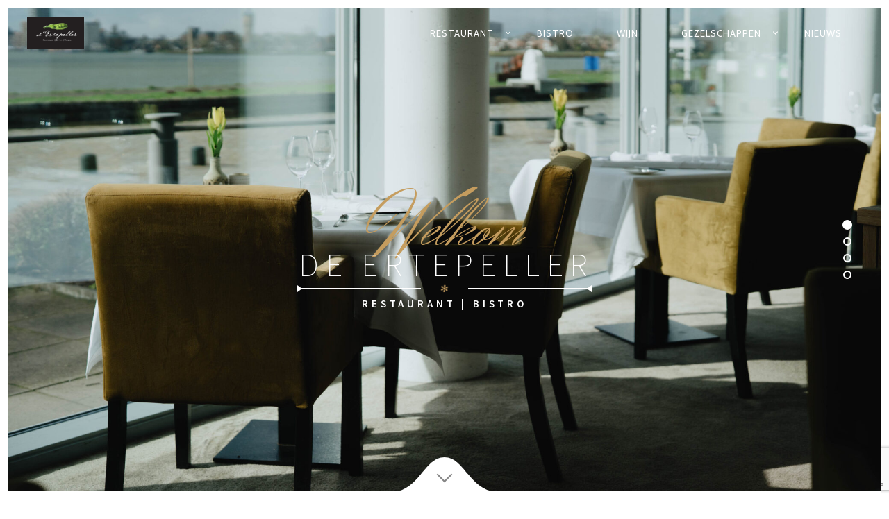

--- FILE ---
content_type: text/html; charset=utf-8
request_url: https://www.google.com/recaptcha/api2/anchor?ar=1&k=6Lfl6o0UAAAAAL1fLcv31SpRcxhwxh6C1Oe_jTF2&co=aHR0cHM6Ly93d3cuZXJ0ZXBlbGxlci5ubDo0NDM.&hl=en&v=PoyoqOPhxBO7pBk68S4YbpHZ&size=invisible&anchor-ms=20000&execute-ms=30000&cb=msa9uwbybojm
body_size: 48739
content:
<!DOCTYPE HTML><html dir="ltr" lang="en"><head><meta http-equiv="Content-Type" content="text/html; charset=UTF-8">
<meta http-equiv="X-UA-Compatible" content="IE=edge">
<title>reCAPTCHA</title>
<style type="text/css">
/* cyrillic-ext */
@font-face {
  font-family: 'Roboto';
  font-style: normal;
  font-weight: 400;
  font-stretch: 100%;
  src: url(//fonts.gstatic.com/s/roboto/v48/KFO7CnqEu92Fr1ME7kSn66aGLdTylUAMa3GUBHMdazTgWw.woff2) format('woff2');
  unicode-range: U+0460-052F, U+1C80-1C8A, U+20B4, U+2DE0-2DFF, U+A640-A69F, U+FE2E-FE2F;
}
/* cyrillic */
@font-face {
  font-family: 'Roboto';
  font-style: normal;
  font-weight: 400;
  font-stretch: 100%;
  src: url(//fonts.gstatic.com/s/roboto/v48/KFO7CnqEu92Fr1ME7kSn66aGLdTylUAMa3iUBHMdazTgWw.woff2) format('woff2');
  unicode-range: U+0301, U+0400-045F, U+0490-0491, U+04B0-04B1, U+2116;
}
/* greek-ext */
@font-face {
  font-family: 'Roboto';
  font-style: normal;
  font-weight: 400;
  font-stretch: 100%;
  src: url(//fonts.gstatic.com/s/roboto/v48/KFO7CnqEu92Fr1ME7kSn66aGLdTylUAMa3CUBHMdazTgWw.woff2) format('woff2');
  unicode-range: U+1F00-1FFF;
}
/* greek */
@font-face {
  font-family: 'Roboto';
  font-style: normal;
  font-weight: 400;
  font-stretch: 100%;
  src: url(//fonts.gstatic.com/s/roboto/v48/KFO7CnqEu92Fr1ME7kSn66aGLdTylUAMa3-UBHMdazTgWw.woff2) format('woff2');
  unicode-range: U+0370-0377, U+037A-037F, U+0384-038A, U+038C, U+038E-03A1, U+03A3-03FF;
}
/* math */
@font-face {
  font-family: 'Roboto';
  font-style: normal;
  font-weight: 400;
  font-stretch: 100%;
  src: url(//fonts.gstatic.com/s/roboto/v48/KFO7CnqEu92Fr1ME7kSn66aGLdTylUAMawCUBHMdazTgWw.woff2) format('woff2');
  unicode-range: U+0302-0303, U+0305, U+0307-0308, U+0310, U+0312, U+0315, U+031A, U+0326-0327, U+032C, U+032F-0330, U+0332-0333, U+0338, U+033A, U+0346, U+034D, U+0391-03A1, U+03A3-03A9, U+03B1-03C9, U+03D1, U+03D5-03D6, U+03F0-03F1, U+03F4-03F5, U+2016-2017, U+2034-2038, U+203C, U+2040, U+2043, U+2047, U+2050, U+2057, U+205F, U+2070-2071, U+2074-208E, U+2090-209C, U+20D0-20DC, U+20E1, U+20E5-20EF, U+2100-2112, U+2114-2115, U+2117-2121, U+2123-214F, U+2190, U+2192, U+2194-21AE, U+21B0-21E5, U+21F1-21F2, U+21F4-2211, U+2213-2214, U+2216-22FF, U+2308-230B, U+2310, U+2319, U+231C-2321, U+2336-237A, U+237C, U+2395, U+239B-23B7, U+23D0, U+23DC-23E1, U+2474-2475, U+25AF, U+25B3, U+25B7, U+25BD, U+25C1, U+25CA, U+25CC, U+25FB, U+266D-266F, U+27C0-27FF, U+2900-2AFF, U+2B0E-2B11, U+2B30-2B4C, U+2BFE, U+3030, U+FF5B, U+FF5D, U+1D400-1D7FF, U+1EE00-1EEFF;
}
/* symbols */
@font-face {
  font-family: 'Roboto';
  font-style: normal;
  font-weight: 400;
  font-stretch: 100%;
  src: url(//fonts.gstatic.com/s/roboto/v48/KFO7CnqEu92Fr1ME7kSn66aGLdTylUAMaxKUBHMdazTgWw.woff2) format('woff2');
  unicode-range: U+0001-000C, U+000E-001F, U+007F-009F, U+20DD-20E0, U+20E2-20E4, U+2150-218F, U+2190, U+2192, U+2194-2199, U+21AF, U+21E6-21F0, U+21F3, U+2218-2219, U+2299, U+22C4-22C6, U+2300-243F, U+2440-244A, U+2460-24FF, U+25A0-27BF, U+2800-28FF, U+2921-2922, U+2981, U+29BF, U+29EB, U+2B00-2BFF, U+4DC0-4DFF, U+FFF9-FFFB, U+10140-1018E, U+10190-1019C, U+101A0, U+101D0-101FD, U+102E0-102FB, U+10E60-10E7E, U+1D2C0-1D2D3, U+1D2E0-1D37F, U+1F000-1F0FF, U+1F100-1F1AD, U+1F1E6-1F1FF, U+1F30D-1F30F, U+1F315, U+1F31C, U+1F31E, U+1F320-1F32C, U+1F336, U+1F378, U+1F37D, U+1F382, U+1F393-1F39F, U+1F3A7-1F3A8, U+1F3AC-1F3AF, U+1F3C2, U+1F3C4-1F3C6, U+1F3CA-1F3CE, U+1F3D4-1F3E0, U+1F3ED, U+1F3F1-1F3F3, U+1F3F5-1F3F7, U+1F408, U+1F415, U+1F41F, U+1F426, U+1F43F, U+1F441-1F442, U+1F444, U+1F446-1F449, U+1F44C-1F44E, U+1F453, U+1F46A, U+1F47D, U+1F4A3, U+1F4B0, U+1F4B3, U+1F4B9, U+1F4BB, U+1F4BF, U+1F4C8-1F4CB, U+1F4D6, U+1F4DA, U+1F4DF, U+1F4E3-1F4E6, U+1F4EA-1F4ED, U+1F4F7, U+1F4F9-1F4FB, U+1F4FD-1F4FE, U+1F503, U+1F507-1F50B, U+1F50D, U+1F512-1F513, U+1F53E-1F54A, U+1F54F-1F5FA, U+1F610, U+1F650-1F67F, U+1F687, U+1F68D, U+1F691, U+1F694, U+1F698, U+1F6AD, U+1F6B2, U+1F6B9-1F6BA, U+1F6BC, U+1F6C6-1F6CF, U+1F6D3-1F6D7, U+1F6E0-1F6EA, U+1F6F0-1F6F3, U+1F6F7-1F6FC, U+1F700-1F7FF, U+1F800-1F80B, U+1F810-1F847, U+1F850-1F859, U+1F860-1F887, U+1F890-1F8AD, U+1F8B0-1F8BB, U+1F8C0-1F8C1, U+1F900-1F90B, U+1F93B, U+1F946, U+1F984, U+1F996, U+1F9E9, U+1FA00-1FA6F, U+1FA70-1FA7C, U+1FA80-1FA89, U+1FA8F-1FAC6, U+1FACE-1FADC, U+1FADF-1FAE9, U+1FAF0-1FAF8, U+1FB00-1FBFF;
}
/* vietnamese */
@font-face {
  font-family: 'Roboto';
  font-style: normal;
  font-weight: 400;
  font-stretch: 100%;
  src: url(//fonts.gstatic.com/s/roboto/v48/KFO7CnqEu92Fr1ME7kSn66aGLdTylUAMa3OUBHMdazTgWw.woff2) format('woff2');
  unicode-range: U+0102-0103, U+0110-0111, U+0128-0129, U+0168-0169, U+01A0-01A1, U+01AF-01B0, U+0300-0301, U+0303-0304, U+0308-0309, U+0323, U+0329, U+1EA0-1EF9, U+20AB;
}
/* latin-ext */
@font-face {
  font-family: 'Roboto';
  font-style: normal;
  font-weight: 400;
  font-stretch: 100%;
  src: url(//fonts.gstatic.com/s/roboto/v48/KFO7CnqEu92Fr1ME7kSn66aGLdTylUAMa3KUBHMdazTgWw.woff2) format('woff2');
  unicode-range: U+0100-02BA, U+02BD-02C5, U+02C7-02CC, U+02CE-02D7, U+02DD-02FF, U+0304, U+0308, U+0329, U+1D00-1DBF, U+1E00-1E9F, U+1EF2-1EFF, U+2020, U+20A0-20AB, U+20AD-20C0, U+2113, U+2C60-2C7F, U+A720-A7FF;
}
/* latin */
@font-face {
  font-family: 'Roboto';
  font-style: normal;
  font-weight: 400;
  font-stretch: 100%;
  src: url(//fonts.gstatic.com/s/roboto/v48/KFO7CnqEu92Fr1ME7kSn66aGLdTylUAMa3yUBHMdazQ.woff2) format('woff2');
  unicode-range: U+0000-00FF, U+0131, U+0152-0153, U+02BB-02BC, U+02C6, U+02DA, U+02DC, U+0304, U+0308, U+0329, U+2000-206F, U+20AC, U+2122, U+2191, U+2193, U+2212, U+2215, U+FEFF, U+FFFD;
}
/* cyrillic-ext */
@font-face {
  font-family: 'Roboto';
  font-style: normal;
  font-weight: 500;
  font-stretch: 100%;
  src: url(//fonts.gstatic.com/s/roboto/v48/KFO7CnqEu92Fr1ME7kSn66aGLdTylUAMa3GUBHMdazTgWw.woff2) format('woff2');
  unicode-range: U+0460-052F, U+1C80-1C8A, U+20B4, U+2DE0-2DFF, U+A640-A69F, U+FE2E-FE2F;
}
/* cyrillic */
@font-face {
  font-family: 'Roboto';
  font-style: normal;
  font-weight: 500;
  font-stretch: 100%;
  src: url(//fonts.gstatic.com/s/roboto/v48/KFO7CnqEu92Fr1ME7kSn66aGLdTylUAMa3iUBHMdazTgWw.woff2) format('woff2');
  unicode-range: U+0301, U+0400-045F, U+0490-0491, U+04B0-04B1, U+2116;
}
/* greek-ext */
@font-face {
  font-family: 'Roboto';
  font-style: normal;
  font-weight: 500;
  font-stretch: 100%;
  src: url(//fonts.gstatic.com/s/roboto/v48/KFO7CnqEu92Fr1ME7kSn66aGLdTylUAMa3CUBHMdazTgWw.woff2) format('woff2');
  unicode-range: U+1F00-1FFF;
}
/* greek */
@font-face {
  font-family: 'Roboto';
  font-style: normal;
  font-weight: 500;
  font-stretch: 100%;
  src: url(//fonts.gstatic.com/s/roboto/v48/KFO7CnqEu92Fr1ME7kSn66aGLdTylUAMa3-UBHMdazTgWw.woff2) format('woff2');
  unicode-range: U+0370-0377, U+037A-037F, U+0384-038A, U+038C, U+038E-03A1, U+03A3-03FF;
}
/* math */
@font-face {
  font-family: 'Roboto';
  font-style: normal;
  font-weight: 500;
  font-stretch: 100%;
  src: url(//fonts.gstatic.com/s/roboto/v48/KFO7CnqEu92Fr1ME7kSn66aGLdTylUAMawCUBHMdazTgWw.woff2) format('woff2');
  unicode-range: U+0302-0303, U+0305, U+0307-0308, U+0310, U+0312, U+0315, U+031A, U+0326-0327, U+032C, U+032F-0330, U+0332-0333, U+0338, U+033A, U+0346, U+034D, U+0391-03A1, U+03A3-03A9, U+03B1-03C9, U+03D1, U+03D5-03D6, U+03F0-03F1, U+03F4-03F5, U+2016-2017, U+2034-2038, U+203C, U+2040, U+2043, U+2047, U+2050, U+2057, U+205F, U+2070-2071, U+2074-208E, U+2090-209C, U+20D0-20DC, U+20E1, U+20E5-20EF, U+2100-2112, U+2114-2115, U+2117-2121, U+2123-214F, U+2190, U+2192, U+2194-21AE, U+21B0-21E5, U+21F1-21F2, U+21F4-2211, U+2213-2214, U+2216-22FF, U+2308-230B, U+2310, U+2319, U+231C-2321, U+2336-237A, U+237C, U+2395, U+239B-23B7, U+23D0, U+23DC-23E1, U+2474-2475, U+25AF, U+25B3, U+25B7, U+25BD, U+25C1, U+25CA, U+25CC, U+25FB, U+266D-266F, U+27C0-27FF, U+2900-2AFF, U+2B0E-2B11, U+2B30-2B4C, U+2BFE, U+3030, U+FF5B, U+FF5D, U+1D400-1D7FF, U+1EE00-1EEFF;
}
/* symbols */
@font-face {
  font-family: 'Roboto';
  font-style: normal;
  font-weight: 500;
  font-stretch: 100%;
  src: url(//fonts.gstatic.com/s/roboto/v48/KFO7CnqEu92Fr1ME7kSn66aGLdTylUAMaxKUBHMdazTgWw.woff2) format('woff2');
  unicode-range: U+0001-000C, U+000E-001F, U+007F-009F, U+20DD-20E0, U+20E2-20E4, U+2150-218F, U+2190, U+2192, U+2194-2199, U+21AF, U+21E6-21F0, U+21F3, U+2218-2219, U+2299, U+22C4-22C6, U+2300-243F, U+2440-244A, U+2460-24FF, U+25A0-27BF, U+2800-28FF, U+2921-2922, U+2981, U+29BF, U+29EB, U+2B00-2BFF, U+4DC0-4DFF, U+FFF9-FFFB, U+10140-1018E, U+10190-1019C, U+101A0, U+101D0-101FD, U+102E0-102FB, U+10E60-10E7E, U+1D2C0-1D2D3, U+1D2E0-1D37F, U+1F000-1F0FF, U+1F100-1F1AD, U+1F1E6-1F1FF, U+1F30D-1F30F, U+1F315, U+1F31C, U+1F31E, U+1F320-1F32C, U+1F336, U+1F378, U+1F37D, U+1F382, U+1F393-1F39F, U+1F3A7-1F3A8, U+1F3AC-1F3AF, U+1F3C2, U+1F3C4-1F3C6, U+1F3CA-1F3CE, U+1F3D4-1F3E0, U+1F3ED, U+1F3F1-1F3F3, U+1F3F5-1F3F7, U+1F408, U+1F415, U+1F41F, U+1F426, U+1F43F, U+1F441-1F442, U+1F444, U+1F446-1F449, U+1F44C-1F44E, U+1F453, U+1F46A, U+1F47D, U+1F4A3, U+1F4B0, U+1F4B3, U+1F4B9, U+1F4BB, U+1F4BF, U+1F4C8-1F4CB, U+1F4D6, U+1F4DA, U+1F4DF, U+1F4E3-1F4E6, U+1F4EA-1F4ED, U+1F4F7, U+1F4F9-1F4FB, U+1F4FD-1F4FE, U+1F503, U+1F507-1F50B, U+1F50D, U+1F512-1F513, U+1F53E-1F54A, U+1F54F-1F5FA, U+1F610, U+1F650-1F67F, U+1F687, U+1F68D, U+1F691, U+1F694, U+1F698, U+1F6AD, U+1F6B2, U+1F6B9-1F6BA, U+1F6BC, U+1F6C6-1F6CF, U+1F6D3-1F6D7, U+1F6E0-1F6EA, U+1F6F0-1F6F3, U+1F6F7-1F6FC, U+1F700-1F7FF, U+1F800-1F80B, U+1F810-1F847, U+1F850-1F859, U+1F860-1F887, U+1F890-1F8AD, U+1F8B0-1F8BB, U+1F8C0-1F8C1, U+1F900-1F90B, U+1F93B, U+1F946, U+1F984, U+1F996, U+1F9E9, U+1FA00-1FA6F, U+1FA70-1FA7C, U+1FA80-1FA89, U+1FA8F-1FAC6, U+1FACE-1FADC, U+1FADF-1FAE9, U+1FAF0-1FAF8, U+1FB00-1FBFF;
}
/* vietnamese */
@font-face {
  font-family: 'Roboto';
  font-style: normal;
  font-weight: 500;
  font-stretch: 100%;
  src: url(//fonts.gstatic.com/s/roboto/v48/KFO7CnqEu92Fr1ME7kSn66aGLdTylUAMa3OUBHMdazTgWw.woff2) format('woff2');
  unicode-range: U+0102-0103, U+0110-0111, U+0128-0129, U+0168-0169, U+01A0-01A1, U+01AF-01B0, U+0300-0301, U+0303-0304, U+0308-0309, U+0323, U+0329, U+1EA0-1EF9, U+20AB;
}
/* latin-ext */
@font-face {
  font-family: 'Roboto';
  font-style: normal;
  font-weight: 500;
  font-stretch: 100%;
  src: url(//fonts.gstatic.com/s/roboto/v48/KFO7CnqEu92Fr1ME7kSn66aGLdTylUAMa3KUBHMdazTgWw.woff2) format('woff2');
  unicode-range: U+0100-02BA, U+02BD-02C5, U+02C7-02CC, U+02CE-02D7, U+02DD-02FF, U+0304, U+0308, U+0329, U+1D00-1DBF, U+1E00-1E9F, U+1EF2-1EFF, U+2020, U+20A0-20AB, U+20AD-20C0, U+2113, U+2C60-2C7F, U+A720-A7FF;
}
/* latin */
@font-face {
  font-family: 'Roboto';
  font-style: normal;
  font-weight: 500;
  font-stretch: 100%;
  src: url(//fonts.gstatic.com/s/roboto/v48/KFO7CnqEu92Fr1ME7kSn66aGLdTylUAMa3yUBHMdazQ.woff2) format('woff2');
  unicode-range: U+0000-00FF, U+0131, U+0152-0153, U+02BB-02BC, U+02C6, U+02DA, U+02DC, U+0304, U+0308, U+0329, U+2000-206F, U+20AC, U+2122, U+2191, U+2193, U+2212, U+2215, U+FEFF, U+FFFD;
}
/* cyrillic-ext */
@font-face {
  font-family: 'Roboto';
  font-style: normal;
  font-weight: 900;
  font-stretch: 100%;
  src: url(//fonts.gstatic.com/s/roboto/v48/KFO7CnqEu92Fr1ME7kSn66aGLdTylUAMa3GUBHMdazTgWw.woff2) format('woff2');
  unicode-range: U+0460-052F, U+1C80-1C8A, U+20B4, U+2DE0-2DFF, U+A640-A69F, U+FE2E-FE2F;
}
/* cyrillic */
@font-face {
  font-family: 'Roboto';
  font-style: normal;
  font-weight: 900;
  font-stretch: 100%;
  src: url(//fonts.gstatic.com/s/roboto/v48/KFO7CnqEu92Fr1ME7kSn66aGLdTylUAMa3iUBHMdazTgWw.woff2) format('woff2');
  unicode-range: U+0301, U+0400-045F, U+0490-0491, U+04B0-04B1, U+2116;
}
/* greek-ext */
@font-face {
  font-family: 'Roboto';
  font-style: normal;
  font-weight: 900;
  font-stretch: 100%;
  src: url(//fonts.gstatic.com/s/roboto/v48/KFO7CnqEu92Fr1ME7kSn66aGLdTylUAMa3CUBHMdazTgWw.woff2) format('woff2');
  unicode-range: U+1F00-1FFF;
}
/* greek */
@font-face {
  font-family: 'Roboto';
  font-style: normal;
  font-weight: 900;
  font-stretch: 100%;
  src: url(//fonts.gstatic.com/s/roboto/v48/KFO7CnqEu92Fr1ME7kSn66aGLdTylUAMa3-UBHMdazTgWw.woff2) format('woff2');
  unicode-range: U+0370-0377, U+037A-037F, U+0384-038A, U+038C, U+038E-03A1, U+03A3-03FF;
}
/* math */
@font-face {
  font-family: 'Roboto';
  font-style: normal;
  font-weight: 900;
  font-stretch: 100%;
  src: url(//fonts.gstatic.com/s/roboto/v48/KFO7CnqEu92Fr1ME7kSn66aGLdTylUAMawCUBHMdazTgWw.woff2) format('woff2');
  unicode-range: U+0302-0303, U+0305, U+0307-0308, U+0310, U+0312, U+0315, U+031A, U+0326-0327, U+032C, U+032F-0330, U+0332-0333, U+0338, U+033A, U+0346, U+034D, U+0391-03A1, U+03A3-03A9, U+03B1-03C9, U+03D1, U+03D5-03D6, U+03F0-03F1, U+03F4-03F5, U+2016-2017, U+2034-2038, U+203C, U+2040, U+2043, U+2047, U+2050, U+2057, U+205F, U+2070-2071, U+2074-208E, U+2090-209C, U+20D0-20DC, U+20E1, U+20E5-20EF, U+2100-2112, U+2114-2115, U+2117-2121, U+2123-214F, U+2190, U+2192, U+2194-21AE, U+21B0-21E5, U+21F1-21F2, U+21F4-2211, U+2213-2214, U+2216-22FF, U+2308-230B, U+2310, U+2319, U+231C-2321, U+2336-237A, U+237C, U+2395, U+239B-23B7, U+23D0, U+23DC-23E1, U+2474-2475, U+25AF, U+25B3, U+25B7, U+25BD, U+25C1, U+25CA, U+25CC, U+25FB, U+266D-266F, U+27C0-27FF, U+2900-2AFF, U+2B0E-2B11, U+2B30-2B4C, U+2BFE, U+3030, U+FF5B, U+FF5D, U+1D400-1D7FF, U+1EE00-1EEFF;
}
/* symbols */
@font-face {
  font-family: 'Roboto';
  font-style: normal;
  font-weight: 900;
  font-stretch: 100%;
  src: url(//fonts.gstatic.com/s/roboto/v48/KFO7CnqEu92Fr1ME7kSn66aGLdTylUAMaxKUBHMdazTgWw.woff2) format('woff2');
  unicode-range: U+0001-000C, U+000E-001F, U+007F-009F, U+20DD-20E0, U+20E2-20E4, U+2150-218F, U+2190, U+2192, U+2194-2199, U+21AF, U+21E6-21F0, U+21F3, U+2218-2219, U+2299, U+22C4-22C6, U+2300-243F, U+2440-244A, U+2460-24FF, U+25A0-27BF, U+2800-28FF, U+2921-2922, U+2981, U+29BF, U+29EB, U+2B00-2BFF, U+4DC0-4DFF, U+FFF9-FFFB, U+10140-1018E, U+10190-1019C, U+101A0, U+101D0-101FD, U+102E0-102FB, U+10E60-10E7E, U+1D2C0-1D2D3, U+1D2E0-1D37F, U+1F000-1F0FF, U+1F100-1F1AD, U+1F1E6-1F1FF, U+1F30D-1F30F, U+1F315, U+1F31C, U+1F31E, U+1F320-1F32C, U+1F336, U+1F378, U+1F37D, U+1F382, U+1F393-1F39F, U+1F3A7-1F3A8, U+1F3AC-1F3AF, U+1F3C2, U+1F3C4-1F3C6, U+1F3CA-1F3CE, U+1F3D4-1F3E0, U+1F3ED, U+1F3F1-1F3F3, U+1F3F5-1F3F7, U+1F408, U+1F415, U+1F41F, U+1F426, U+1F43F, U+1F441-1F442, U+1F444, U+1F446-1F449, U+1F44C-1F44E, U+1F453, U+1F46A, U+1F47D, U+1F4A3, U+1F4B0, U+1F4B3, U+1F4B9, U+1F4BB, U+1F4BF, U+1F4C8-1F4CB, U+1F4D6, U+1F4DA, U+1F4DF, U+1F4E3-1F4E6, U+1F4EA-1F4ED, U+1F4F7, U+1F4F9-1F4FB, U+1F4FD-1F4FE, U+1F503, U+1F507-1F50B, U+1F50D, U+1F512-1F513, U+1F53E-1F54A, U+1F54F-1F5FA, U+1F610, U+1F650-1F67F, U+1F687, U+1F68D, U+1F691, U+1F694, U+1F698, U+1F6AD, U+1F6B2, U+1F6B9-1F6BA, U+1F6BC, U+1F6C6-1F6CF, U+1F6D3-1F6D7, U+1F6E0-1F6EA, U+1F6F0-1F6F3, U+1F6F7-1F6FC, U+1F700-1F7FF, U+1F800-1F80B, U+1F810-1F847, U+1F850-1F859, U+1F860-1F887, U+1F890-1F8AD, U+1F8B0-1F8BB, U+1F8C0-1F8C1, U+1F900-1F90B, U+1F93B, U+1F946, U+1F984, U+1F996, U+1F9E9, U+1FA00-1FA6F, U+1FA70-1FA7C, U+1FA80-1FA89, U+1FA8F-1FAC6, U+1FACE-1FADC, U+1FADF-1FAE9, U+1FAF0-1FAF8, U+1FB00-1FBFF;
}
/* vietnamese */
@font-face {
  font-family: 'Roboto';
  font-style: normal;
  font-weight: 900;
  font-stretch: 100%;
  src: url(//fonts.gstatic.com/s/roboto/v48/KFO7CnqEu92Fr1ME7kSn66aGLdTylUAMa3OUBHMdazTgWw.woff2) format('woff2');
  unicode-range: U+0102-0103, U+0110-0111, U+0128-0129, U+0168-0169, U+01A0-01A1, U+01AF-01B0, U+0300-0301, U+0303-0304, U+0308-0309, U+0323, U+0329, U+1EA0-1EF9, U+20AB;
}
/* latin-ext */
@font-face {
  font-family: 'Roboto';
  font-style: normal;
  font-weight: 900;
  font-stretch: 100%;
  src: url(//fonts.gstatic.com/s/roboto/v48/KFO7CnqEu92Fr1ME7kSn66aGLdTylUAMa3KUBHMdazTgWw.woff2) format('woff2');
  unicode-range: U+0100-02BA, U+02BD-02C5, U+02C7-02CC, U+02CE-02D7, U+02DD-02FF, U+0304, U+0308, U+0329, U+1D00-1DBF, U+1E00-1E9F, U+1EF2-1EFF, U+2020, U+20A0-20AB, U+20AD-20C0, U+2113, U+2C60-2C7F, U+A720-A7FF;
}
/* latin */
@font-face {
  font-family: 'Roboto';
  font-style: normal;
  font-weight: 900;
  font-stretch: 100%;
  src: url(//fonts.gstatic.com/s/roboto/v48/KFO7CnqEu92Fr1ME7kSn66aGLdTylUAMa3yUBHMdazQ.woff2) format('woff2');
  unicode-range: U+0000-00FF, U+0131, U+0152-0153, U+02BB-02BC, U+02C6, U+02DA, U+02DC, U+0304, U+0308, U+0329, U+2000-206F, U+20AC, U+2122, U+2191, U+2193, U+2212, U+2215, U+FEFF, U+FFFD;
}

</style>
<link rel="stylesheet" type="text/css" href="https://www.gstatic.com/recaptcha/releases/PoyoqOPhxBO7pBk68S4YbpHZ/styles__ltr.css">
<script nonce="RJyAHlKUFAewY1naJQ8qbQ" type="text/javascript">window['__recaptcha_api'] = 'https://www.google.com/recaptcha/api2/';</script>
<script type="text/javascript" src="https://www.gstatic.com/recaptcha/releases/PoyoqOPhxBO7pBk68S4YbpHZ/recaptcha__en.js" nonce="RJyAHlKUFAewY1naJQ8qbQ">
      
    </script></head>
<body><div id="rc-anchor-alert" class="rc-anchor-alert"></div>
<input type="hidden" id="recaptcha-token" value="[base64]">
<script type="text/javascript" nonce="RJyAHlKUFAewY1naJQ8qbQ">
      recaptcha.anchor.Main.init("[\x22ainput\x22,[\x22bgdata\x22,\x22\x22,\[base64]/[base64]/[base64]/[base64]/[base64]/[base64]/[base64]/[base64]/[base64]/[base64]\\u003d\x22,\[base64]\\u003d\\u003d\x22,\x22wo07JsK6cVIdEMKaUMO5woYjaMK+QgLCicKdwrTDt8OwJ8O5dz7Dm8Kmw5rCmyXDscKkw71hw4orwqvDmsKfw7wXLD8pUsKfw54tw7/ClAMCwpQ4Q8OEw5UYwqwkPMOUWcKhw7bDoMKWVsKMwrABw4/Du8K9MhwzL8K5CyjCj8O8wotlw55FwrAOwq7DrsOEQcKXw5DChsKbwq0xXHTDkcKNw4fCu8KMFCF8w7DDocKwPUHCrMOdwpbDvcOpw6fCksOuw40fw6/ClcKCWcOQf8OSOh3DiV3CrsKfXiHCpMOywpPDo8OiP1MTP3oew7tpwqpVw4JwwoBLBEbCmnDDng7CtH0jXcO/[base64]/DocO9wrwSVijDhhwLG8OwSsOUw4UTwrrCjsOxK8ORw4PDu2bDsSfCslbCtEXDvsKSBEDDkwpnG0DChsOnwoPDrcKlwq/CvMOdwprDkD9XeCx2wovDrxlWc2oSGnEpUsOswpbClREuwo/Dnz1MwppHRMKsDsOrwqXCscODRgnDkcKtEVIqwpfDicOHYzMFw49dWcOqwp3DlsOTwqc7w65rw5/Cl8KyGsO0K28iLcOkwrIJwrDCucKYZsOXwrfDlGzDtsK7bMKYUcK0w4xxw4XDhTt6w5LDnsOow73DklHCpcOddsK6MW9UMwovZxNBw4toc8KGCsO2w4DChsOrw7PDqwvDhMKuAlTCoELCtsOhwqR0GzQgwr10w6Vow43CscOzw7rDu8KZTMOIE3USw7IQwrZlwqQNw7/Du8OxbRzCisKnfmnCthzDswrDrMO1wqLCsMOwe8KyR8OQw4UpP8O3C8KAw4MWRGbDo0LDn8Ojw53Dt2ICN8KYw6wGQ0oTXzMKw6HCq1jCr1gwPn/Dg0LCj8KVw6HDhcOGw6PCsXhlwo/DoEHDocOAw47DvnV2w7VYIsOew4jCl0kRwp/DtMKKw7lzwofDrlTDjE3DuFLCisOfwo/Dmg7DlMKEW8OqWCvDiMOOXcK5NWFIZsKHb8OVw5rDrcK3a8KMwo/DpcK7UcOjw6dlw4LDmcKCw7NoMHDCkMO2w6xkWMOMcUzDqcO3AQbCsAMRd8OqFkHDjQ4YDcO6CcOoSsKHQWM0ZQwWw5/Dk0IMwrQpMsOpw7DCg8Oxw7t4w6J5wonCtcOpOsONw7pRdAzDmcOhPsOWwq8Sw44Uw7TDrMO0wokrwpTDucKTw5x/w5fDqcKOwqrClMKzw4tNMlDDnsOUGsO1woLDgkRlwqDDnUhww7g7w4MQI8K0w7IQw7lww6/Cni1TwpbCl8OnQGbCnB8cLzEqw4pPOMKSTRQXw7Jow7jDpsOHOcKCTsO1ZwDDk8KSWGvCjMKYG1kHMcO7w5bDigrDtHESEcK3QH/[base64]/ZgPCiC9Cw4/DrMK+BVI6wpJeFsOuw6HCj2LDlxoEw5c/IsO/[base64]/[base64]/[base64]/[base64]/WzYiLsOrwpbDl3dRw6UjXcKyM8O4wpbCnR/ClnPCkcObfMK2Ew3Dp8Opw6/CmkdRwpdtwrdCM8O3wpljZxfDoBU7VDYRfsKnwpjCgx9Gal85wqTCo8KiecO0wqbCu1/DrkXCr8OCwqEBRTNKw6M/JMKNMMOFwo7DpnMcRMKYwqFkRMOgw7LDgBLDoHLCgXhacsOsw4sJwpJYwrdwfkPDqsK/WiQcO8K+D0UgwppQD2zCnMOxwrpbdcKQwpUHw5XCnsKuw400w7nCoR/[base64]/[base64]/DvcO+L8OBwoEoZCQ/[base64]/w7bCp8OBwojDvsKYYRxvw43CoMOIw6dhaD/CgMOhwow5GsKXbQYCCsKPNSBvw4R9bMOZAjRLJ8KDwp94BcK4WArCrnYdwr1iwp/[base64]/DsBfChg3DsR1TJTrClMOBLlZWw5XCg1/DjsOUC8KWVnkoTsOrdMK8w63CkknCrMKPEMO8w53CpsKQw5BDL1fCoMK0w5pOw4bDhcOqMMKFdMK3wqLDlMOtwqAPZMO1esKcXcOfw7wtw5FmYV14VRzDlMKIIXrDisKow7lIw6nDusOSSF/DplEswojCqwRiE0AYccK2e8KGHFtDw7vCtiRMw63CmCVhOcKNQSDDosOJwoouwqhVwrcXwrDDhcKbw6fCuEjClmk+wqxIV8KYRWrDp8K+N8OwERnDiTEcw7bCsmTCrMOVw5/CiGtvGDjCv8KJw6ZDK8KHwq9jwoHDvDDDsj4Rw4g9w7YkwrLDjCd4wqwkKMKOWyNcVinDtMOqYEfChsO5wqEpwqlPw7HCp8Ocw5Qpb8Ozw5seQRvDtMKew4wTwq8Nf8KTwpFyC8KHwqTCn3/DonLCt8OnwqNAeDMAwr9hZ8KWQlMnwpU8PsKjwpLCokhpGcKHXsK4XsKKFsOSHg3Dl2LDp8KGVsKPDklIw45dIX7Cv8KUw6ptSsK2HMO8w5nDgA3DuAjCrz5cE8K/[base64]/aMKKBMO3Sg7CgsKVwrTCssKOw7MfwqRFOn/CsX7CnU4iwrHDv10AD2LDtkFBcx8tw67DscOsw6dnw7LDlsO0MMONCcK4DcKIJ1VRwozDmifCuBfDpUDCiH7CusKxDsO2Rn0TGFZQEMO4w48Fw6JXQsKBwo/DrnAFJRUOwrnCsyUBZh/CpzU3wo/Cvx4gK8K+NMKrwrnDoRFDwoE6wpLCmsKQw5nDvjIbwo8Nw6lXwpjDokd9w5cfNycVwrM0GcOJw7/DjmQSw78eeMOdwpXCjcO2woPCp39FQGM6HQTCj8KlUBnDsxNOZcO7KcOmwoAuw7jDssOGHwFAWsKfW8OsbsO0w688w6zDv8K2MsKLcsO1woh8A2ZIw7N/w6d1eDwNFVHCssKrdk/Dj8Onw4nCshHDm8K6worDuiQYVB8vw7rDssOzTEIbw7hdKSIjDiHDkAt+worCrcOuBXs6R2tRw6HCvy3CgR/CjsOBw6XDvgMUw6dFwoEdEcOFwpfDuVNbw6IKIERMw6UEF8OVDxfDviQ5w74fw6fCiwk1ak5Kw49bBcOUPCd/JsKwBsKAEkAVw6vDs8K+w4pUeW7DlCLCs2TCsghQEk/DsivCjsKnfsOPwq49FC0Rw5cjYQPCphpQQQslID1LCwYkwr5Vw65Vw48YJcKWCcOWWW7ChileEwTCsMO8wovDvMOdwp1+d8O4OU3CqD3DqEBWwqJ4B8OtXA9Hw68Kwr/DkMO8wopyfFIyw7Edb1HDlcK4CAkVZgltb2ZgVR5GwrxSwqbCpBEvw6Qdw4IGwos8w78dw6ljwqcSw7/[base64]/DjDHCoMKNw6wAw6/DgAYbw5Qzwp9pAyTDnMKAwr5bwqUKw5oJw5oUw5A9woUgaFxnwoHCtl7DhMKfwr/CvXk8QsO1w6fCnsKAbE0KT2/[base64]/CshLDu8OHZg0rUsKtTDErwoltSDXChWE7GEvCksOLwoEvTVnCg1rCsU/DpQ0mw6hPw7nDlcKDwp3CssKWw73DvWnCt8KgHhHDvsObC8KCwqI8O8KEbsOyw6EKw4IdKz/DpBHDjnUjNMKlPErCvk3Dn08MUBhQw75ew6pawo5Mw43DgETCi8Kjw4IDbcKLEkLCjxQKwq3Dj8OWfGZQc8OeQ8OdTkDDi8KPUg5/w5I2GsOaa8KMEEl9E8O3wpTCkVF1wpl6wpfCpkjDoh7CixUgXVzCncKTwqHCp8KdRUXCvsOTEi47ACEAw4nCrcO1OMKnD2/CuMOAOSF/dhwNw4wRe8Kuwp/ChMOewoJvYsO/OGURwpnCni5oesKtwqrCuVQhby9iw7HDo8OnKMO0w5HCgAJ7X8K6HknDlXrCkWwlw5kiN8OcfMKtwr/CtQTDgFk5FcO5wrRXMMO8w6LDvMKvwqNnMGg1wovCssOmQA9qagDCiAgjUcOGIcKofQBKw6DCo17DnMKmUMK2acK1DcKKUcKSLMK0w6F1wpN0Ji/DgAMSC2fDjiPDsyoLw58aVQZVdwMIDg/[base64]/CqcOKUSTDnMKbAzTCoMOkwoHCsFDDkC3CtMODwpMbwrzClcOwdzrCjArCqiHCn8KzwqXCjkvDqDVVw6YmIcKjesOsw6bCpj3DgBrCvjDDtjFZPnc1wrsZwoPCqCcxT8OpNcOqw5oJIC4IwrdGb0bDoXLDsMOtw77CksKjwohWwp9/w6lpd8OhwooNwrTDmsKvw7cpw4zDqsK1dsO8a8OjPsOmGh85w7Y7wr96ecO9woYneivDscKmI8OUd1XCnsK5woLClSbCkcKtwqUKw4smw4Euw6LCsXYIIMKcLFxeK8Kgw6V/HgIlwpLChRfCgTROw6PDqmjDsFHCm3R1w6Z/wojCpWRzCiTDiUnCocKBwqxSw7lSQMKsw5rDpyDDt8KMwo4Ew6fDncOqwrPDgwLDusO2w6Q8e8K3ZxfCgMKUwps9TD5qw6ADEMOpwozClyHDmMOKwoXCuC7ClsOCf2rDg2bClz/ClTAxJcOTZsOsecKKTcOEw4B2TsOrR21AwqxqEcK4w5TDhDsKPEtfd0k3w6/[base64]/[base64]/CgyjCsMOiUyXCiynDscK5wqFad8OYIH89w6RBwrfCoMK2w5BGIAIqw53DrcKcL8Olwr/[base64]/wqdecxHDmMK7RMK/w50Ud8KjRHzDg2DCocKiw4vCucK1wqN/ZsKaecKdwqLDjMKYw71Mw5XDixbCi8KGw7wnagkQHksMw5TCo8KDO8KdQ8KVHhrCuw7CkMKMw7gnwp0oD8OSZUh5w6vCksO2WUh0Kn7CtcKOS2HDv0QSQcKhHsOeTCsCw5nDv8OdwpzCuRUkcsOWw7fCrMKqw6Y0w75iw4tbwp/Do8KTB8OcHsKyw6Qwwq8aO8KdEW4Ww7rCvRMkw57Cmm8Gw67DqA3ChghKwq3CpsOZwqgOGSLDusOXwoICNsOFU8Ktw48PM8OfPFQAbFjDj8Kod8ObF8OMMzN5UMOcMMKASnNsLSHDiMOxw5hGYsOqWUs4Kmkxw4zCkMO3EE/Dgy7DuwPDtAnCnsKhwq4aMMOrwrXCtSnCvcOFEFfComxHVDRBFcK9YsKjB2fCoRAFw7M4B3fDo8Ouw7TDkMORfjhZw7vDrU4RViXCu8OnwpLDssKZwp3DnsKlw5vCgsOew4AIMGnDrMKkbGATCsOlw4Yxw6LDnMKKw6/Dq1TDqsKTwrHCvsOdw40qfMKPCynDl8KPUsOzW8KIwrbDhEluwqFyw4AxbMKcVBrDg8K2wr/CjSLDnMKOwrLCksOUEk1vw7fDocKwwpTDoDxAw4BDLsKqw4J8f8OewpBdw6VAe2dKZWPDkDx6PlpLw5BFwrDDu8K1wrrDpg1TwrdewrhXEnE3wpHDuMO9BsOzX8KsKsKoUlRFwpFSworCg2nDk3bDq3AlJ8KewrgpNcOCwqZWwq/Dmh7DhHpaw5PDh8Kwwo3CrsOYK8KSwpXDtsKaw6tpecKlK2p8w53DjMOBwpzCnmxWHTg9BcKsKXrCvcOTQSXDm8KVw5fDocOsw47CocKGUsOow6fCo8OvScOrA8OSwqdTVgnChGBMcsKfw6HDjcKVQsOEWMOaw6Q/[base64]/[base64]/Dv05bYcOtwqVlJ8KdwojCllp5BVDDs3g1w7nDg8OJw4ECWm3CjwFgw5zCnVgvHWrCokpSS8OTwodkK8OeMA8ow4bDqcO1w7HDmsK7w7/DiVHCisOUwqrDiBHDs8O3w4fDncKLwrR2PgHDqsK2w6PDo8O7KjEqJ2/CjMOwwossLMK3JMO6wqtSIsK7wod5wqnClsO5w53Dr8KBwozCpVfDiSDCpXTDhcO8X8K5dcOoU8K3wpjCgMKVLnzDtUstwoIMwqo3w4zCgcKhwpt/wpHChVUPLV8dwp1sw4fCqSHDpVpxwqbDowNIKQHDoHlkw7fCvDDDpMODeU1aAsODwrbCp8Kcw7wlOsOZw43Djm3DoiPDin9kwqVLTQEGw4hMw7Mnw6QOScKoQTfCkMOEVhLCkzHCvjfCp8KZWRwqw7fCtsOleh/CjsKpbMKdw6EWXsO/w4kzXnNbdRMkwqXCvcO0ccKNwrHDl8OyU8Osw4BuBcO6IE3CoWHDny/CpMK7wovCmyg8w5ZMNcKXbMK/FsKEQ8O3cyTCnMOcwpQUcRjDgwY/w4DCpBtVw49pXmdQw5wlw7dWw5DCpcOaesKPVTVWw6c7EcK8w57CmcOiTlvCtWM1w5k+w4XDucO5NVrDtMOPU3DDlcKuwprCjsOtw63Cs8KBDsONKUDCjsKUDMK/wpU/RgXDpMOwwr4IQ8KawqLDsyMQZcOAeMKPwr/CrMKmKCHCt8OoH8Kqw7XDoFTCnxrDqMOfEwAew7vDt8OIOSQqw5xNwoE2EMOYwoZXKcOLwrvDpi/Ciyw8HsKYw4PCgDhVw4/CviR5w6dPw60+w4oyLhjDuxrCmADDtcOHZcOrN8KYw5zCicKJwrc1wq/DgcKXCsKTw6B1w551bTEFfic7wp3CoMKIKS/DhMKrccKGMsKENFHCuMOewp/Dq2UTdiLDhcKPX8OVwpYDQy/CtmFhwpvDoQvCrHvChsOtTMOLVEbDsBXCgj7DssOrw7PCqcOLwqDDqgI2wojDtsKtI8OAwpByXcK/UMKDw6MAC8OJwqRnf8OYw7LCkxQzJRnCisOFbzUOw4EGwoHCpcK3PsKEwr5YwqjDjMOWCVYvMcK1PcK+wovCm1TCicKgw4rChsKsZ8OIwrrCh8K/CBnDvsK8McOBw5QbTUlaK8ONw74lFMKrwrbCkRbDpcKoHBTDuHrDgMK4L8Kww6vCvcKjw4cfw4cjw4Iywpgtw4DDgEtiw67Dn8KfTT9Kw4ofwqBjw6sdwokeI8KCwpDCuTkBQMOSfMKRwpHDpcKtFTXDuF/Cq8OMNcK7WH3Dp8OnwpjDk8KDcHjDnxo3w6Qxw5TCvWd5wroJaAzDvsK6BMOMwqTCiTkswqA6EzvClCDCsQMDJ8OtFh/DjhvDpk7Di8KPVcKjNWTCjMOWIQoPaMONX0vCsMKhbsO9MMO4w7BGNV/DksOaXcKQL8Oaw7fDlcKmwpPDnFXCtWRBMsOBa0bDqMKCwrBXwobCicK1w7rCoRYOwpstwrjCjxnDnTl3RAxGScKNw57Ck8OtXcOQXcO4VcOIMiJYVxVpG8KrwqpqXnjDncKgwqXCi00dw7TDqHVGLsK/AzzCisKYwovDpMOKby1bS8KQX3PCmycVw6TDgsKLM8O9w4HCsTPCuhDDgm7DkhvCrsKiw7zDucK7w5wGwojDsmLDicKTGwZPw50BwrLDgcOpwq/CpcOhwogiwrPDvsKkD2bCumLCs3knCcOVcsODGW5eGBHDm3MSw5UVwpTDnGYPwrMxw7EgIjbDq8OrwqfDisOUa8OAS8OPfH3Dg17CvmvCocKMDFjDgMKZVRtWwoTDrGrCmMO2wpvDihXDlwEkwqxcF8OPblQawqktID/CkcKhw70/[base64]/Dk8OVwqvDrzZeQDfCiwXCocKqecK6IjMePE4IL8K0w41Pw6bCvFEjwpRdw55yb0FVw5hzPgXCjz/DgkV7w6p3wrrDosO4JsKbFlkqwoLCg8KXFkZaw7tQw7puJCHDvcOGwoYMb8KiwpfDvTx1H8O+wp/[base64]/wo7ClH7CpMOdORNJSsOmF8KBUDkyR8OiIwnClsKkCDorw6UPZWZ2wpnDmMOxw4DDq8OxZDFEwqUEwrc9w4LCgywuwq0HwrnCpcO2GsKpw4/CgXXCl8K3HAIJZsKBw4LChnk6ViHDhWfDsCVPw4jDicKefjLDsxkzLMORwqHDqkTCh8OdwpccwphFK3QtK2dyw5rCqsKhwolrMkjDoBnDtsOOw6LDgiPDq8O+BiHDi8KUDcKDS8KVwo/CphfCucK7w6rCmT3Dr8O/w6zDt8Ofw4htw7QJV8OtFizCgMKAwoXCqmLCsMKawrvDvTwvPcOvw7TDtjDCqHjCqsK0JmHDnDDCvsO9QXXClnoxAcKZwoTDtlQwagbCssKKw701YVY8w5vDrBnDkXFUDUNbw5TCpxxjcWFNKC/CvENWw43DolbChwrDtsKWwr3DqlUUwq1IYcORw4/[base64]/[base64]/w5IVCBbCqzYMworDtmlbbG0aw7HDtsKIw4k5DV7Dv8OywpgxVilEw6sOwpZcJsKfYSfCkcOMwrXDjwc4VMOpwpQ/w4o3JcKJB8Oyw69/VEImHMKhw5rCvHfChC5mw5BMw5TChcKQw7pCblDCskV/w44IwpXDtMK+fGAbwrPCv0McACckw5rDnMKeS8OUw4/Cp8OEwrLDrcKvwoYvwpxLFTpgbcOSwq3Dpi0Zw57DtsKHTcK4w53DmcKkw5LDs8Oqwp/CrcKzwoPCrTPDkGHCm8KIwoJfUMO0wp9vHmTDky4pYw/[base64]/wpXCqsOVw4Akd1vCqFd1MEhiw518KsK9w7BXwohqwq/DpMK2QsOhGz7CsmXDnwbCiMOmZF4yw6/Cr8OHdxvDvn0awo/Dq8KGw7bDqwoJwqgFXV7DusOWw4JuwoRzwpkiwoHCjS/DkMKLeCbDhywvHBbDo8Ouw6jCisKybk9jw7jDscO3wrFOw40bw6hzYSXDsmnDqMKVw7zDqsKUw7Mhw5jCjlzCqCAcw7vClsKhU15ow5oWwrXCmHguK8OzF8OdCsOLVsOfw6HDr1bDgsOFw4fDmWY5NsKnGsOfGlDDlAJRQMKQUsKfwo3DjXseRy/DlMKDwqbDhMKvwrM9KRrDnAjCu0YPE31JwqVIOsOdw6XCqMK5wqjDmMOqw5fCqMK3F8KQw7MIAsKkP0YmUm/CmcOnw6Ilwq4mwqcAYcOOwrDCjARGwoI1RmZXwrgSw6dAGcKBNMOBw5/Dl8Ouw7NSw7rCtsOxwrbDq8ObZx/DhynDtTg8aRVcBkjCusOUIsKFf8KKCsOfMcO3VMOPCcOvw4rDlClyUcKHNz4Aw57Co0TClcOZwqvDoSfDrRJ9w6ASwozCpXc5wpDCpcKawprDrGfDhHfDtjvCuxUZw7LChHsRO8KIYDPDk8K1GcKHw7TCkzsYR8O/ZkHCvW/CohI9w69Xw6LCr3rChmrDqEjColV/QMOAL8KGCcOOcFDDrcObwpFtw5bDicOdwrvCsMOWwrXCn8OnwpTCrsOuw4o1Y0trZFjCjMKyMEtYwo0kw6AGwpHCvT/CocOFDEXCqkjCpVjCilZLQwfDtDRzWDE6wpsFw5waRCnDq8O6wqnCrcOjGEAvw4UHOsOzw5ELw4ADSsKow4fDmQk+w6cQwp3Dkisww6Ntwp/CshLCilzDrcOjw6rCmsK9D8ObwpHDikoEwr8bwqlHwoteOMOUw5RUOxByDx7DgGfCsMOTw6fChQDCnMKoOzfDksKdw4/[base64]/DumTCkMK/[base64]/Rn5jGhVgw6tywqZow7gLXMOVwqhkwrsowp3CnsO8L8KeCiFhHhvDlMOIwpQwHsKjw78MasKcw6BoF8O1VcOUX8OVW8Ojw77DgTnCu8KIWn57bsONw59ewqLCsk1XcMKFwqY0PhPCmXokPxhLXDHDi8Ogw4/CiH/DmcKYw4sfwoEkwqg1M8O9wpoOw6YTw4XDvnABJcKBwqEwwo4+w7LCjl8rc1LCq8OvSiVKw7rClsO6wr3CiFnDrcKWFkojOhBxwpwDw4HCuDvCvSw+wq59CkLCn8KYNMOgX8O5w6fDisKEwqPCgSXDuDoXw6XDpsKfwrx/[base64]/QsKCwrVlw7nCq8ORw5rDjG/DssK/QwscdMOqwrDDmcOGacOdwrHClAclw6MKw51PwofDuDTDnMOIbcOvUMKVW8O4KMOtPsO5w7/CllPDu8K+w4PCvlHCgkjCvG7CnwXDocOsw5dzC8OFM8KdI8Odw4Irw4l7wrcyw5hnw7gIwq4kJl4fUsKaw6dMw5XCqRFtBC48w4fCnm4bw7Ulw6oYwpnCr8Oqw7PDjB1LwpdMAcKxGsKlVsOzTMO/eWXCsVFeKSAPwpTCgsO5JMO9MC/[base64]/DssOVQCEXw4NmasKfIsOKGzVEw4/DiMO8bgFwwoLCjxcswo14CsKWwrgQwpFew4wTLsKPw6k1w51GdR5eN8OvwpYtw4XDjnsFNTXDtRgFwqzDocOAwrUtw5zCngBMc8OGYMKheWs4wowPw5vDpsOuBcOMw5cIwpoBJMK2w6NXHgw5P8OZNMKyw7DDg8ORBMOhUm/DonxOMgAEA2Bzw6/DssOYDcKcZsO/wofDhmvCsHHCrV1Ww7owwrPDhUAmOjVMCMOnEDldw5fDiHPCk8K2w7t2wpDCgMKFw6HDlsKLwrEOw5nCq0x8w4fCg8KCw4TCpMOzw6vDmzoPwqZSw4zDjMOXwrfDsE/[base64]/CrAfDpsKlwpF/wo3DlcOIA2LDp2UrLGDDicK6wqDDrcOywq5GcMOGXMKIwqdEMzEUUcOSwpsuw7Z6E3YUKixTV8Knw44WUSQgc1bCjMOILMK/wovDuWXDhsKbWybCnUzCl253W8O1w60vw4nCpcKgwq5cw4x2w44SO2YfLUUoHF3CscK0RsOKQWkaX8OmwoURQMOvwotETcKTHQB2wpAYIcOCw5TCvcOXGUxbwpR1wrDChVHClcOzw4o7DxbCgMKRw5TDswU3LcK/[base64]/CqglqUcOzw5vCh8OUOVnDg8OjwrstwojDgsOkOMOAw4TCkcKvw7/CgMO3w4XCqcOvW8OJw6/DjUVKG1XCksKXw4jDqsOXMR4ZasKjZGx/wqMyw4rDsMOTw6nCjw3Cv2onw5RyIcK6fcO3GsKnwq44wrnDhX1tw754w4XDo8Kqw6gFwpFNwqTDr8O8dxw/w6llEMKWGcOoWMOCHzLDtQpeX8OdwoPDl8Olw60iwogAwqVnwpNAwo0aflLDuSRXagnCkcK4w4MPZMO3w6Auw5TCjw7CkTJHw7/CmsOJwpUCw5c6DsOcw4gDImtrccKgcDjDogPCn8OKw5hkwo9AwrLCiG7CkD4odxM2JsOgw5PCm8ODwoVtX1wsw7chIyrDrS0DJTszwpQfw7d/[base64]/wofCt1BcYcKiFMOcesK0NcOmw7vCu1rCucKIZ3gEwrtJAcOeSFYBIsOuJcOdw47Dj8KAw6PCpsK+F8KuVT1Pw4bCs8OUw7B+wpnCoF/[base64]/MF5cworCuQfCmMOBSBLDosOgcBhnwqcGwqVvwo1cwpvDql8Tw73CmQTDmsK/eXXCtnpOwq3DlQB8ZXTCgGYlKsKUNUDCsFR2wojCsMKLw4UFbwTCuWU5BcO/G8ORwoLDtCDChnjCiMOWSsOMw57CucOTw7h8EwrDtsK/ZsKOw6pEMcO/w74Uwo/CqMKYEcKQw50Lw5E7RMObcX7CrsOOwpNRw7jDvMK1w6rDicOVTjvDjMK1YjfDvxTDtE7CsMKvwqhxbMOfCzp7A1R/B0huw4bCmTFbwrHCq2HDgcOEwq0kwovCq0AZAC3DhlFhH2jDiC8Qw6kACWzCgsOSwrDCsz1Yw7N8w4jDmMKAwprCun/CrcOowrcAwrrChsOkZ8KHdQAPw4MoFMK8YMK2bSFGUMK8wozDsTXDqVVVwodiLMKFw43DoMOfw6Bje8Oqw5bCsF7Cu1ovcHAxw6B/K0PCoMK8w79MAQtGYUMcwqZKw7owNcKpNB1wwpAew7tCdTrDgsO/[base64]/[base64]/[base64]/[base64]/w4XCoMOdwpJXw6/CvcOVdBUpDMKYC8OZNxYCwpDDvsO8KMONPARMw47Dv2/[base64]/CtMO7dMOQw7Ysw5rDvcOQwqdaw77Djw9jwq7DoQrCiCDCpMOkw6sOLzLCr8KUwobCo07Do8O8E8OzwqpLfsOeQH/[base64]/CiMK/SMKnf1bDmz9jbsKiwpbDmMOBw6M4UnlwwpsGSifCu2lkwrd5wq5bwq7CrSbDtsONwoXDvWXDjU1CwqDDrMKyV8OENkDCocKNwrw1wq3CgmUBScKIOsKzwopCw5UmwqETIcKWYgI7wqPDjsKrw6zCkm/DssKdwrg+w7U/[base64]/DosOCOsKLacKIw4UaRsOhw77DrMKlwqZobcOOw4HDnwJGHMKHwqfCsX3Cm8KUdG5oYcOTBsKvw49TJsKzwoJpdWU7w7kDwoAjwoXCoRzDqMK/GEwjwpc/w7gZwqA9w7teHsKIWMK6D8O9wr06w4gbwo/DvX1ewpVvw7vCmAzCghxed0h4woEpbcKSwpzCgcK5wonDvMOmwrYxwoZJwpEtw4tkwpHCq1bCsMOJM8KWPypDfcKhw5U9BcOKdA9HYsOMZDzCiBUqwpdQTMO+OWXCpC/DtcKRN8Oaw4vDsFXDpSnDmSN5BcOxw4bCs0hhQxnCuMKALsOhw4t+w7Euw7PCu8OTFj4DUFd4DcOVaMOENsK1QsOGWW49ACE3w5oZecOZe8KRVsKjwrfCgsK3w5cSwonChg4Uw6I+w7jCqcKkZcOUCk0vw5vCnhohJlZaYlEnwp5eN8Ovw4fCg2TChkvCqxwVa8O/eMK8w4HDgcOqUzrDscOJVH/Ck8KMEcKSDns5FcO7wqbDl8KZwqPCim/Dt8ORM8KJw6/DvsKxQsOYG8Kwwrd9EGpFw4HClEbCrsOoTVfDs1/CuWE/w6bDlC5DAsKOwpfCi0XCoQ1pw6c2wq/[base64]/w4rDoCbDnDk+w5wXwr1bTsOjw43Cs8OcS3FNPDrDpRBvwqvCuMKIw6h/LVfDh0w+w74oXMOtwrjCrG8Sw4tBQMOGwpoIw4chdXsSwpAfKUQHUgrCosOTw7IPw47CuH5sLMK0R8K5w6RAXw3Dnj4Gw552E8ODwpJ/Im3DsMOEwrc6RV41wpXCrAtqL2dawqZke8O6ZsO8DyFCeMOCeinDuGnDvAkMIlMGCsOJwqHCs0V7w44eKHExwpsoamLCmCvCmsKTc1NZNcOIOcOcw54nwrTCgsOzWEhdwp/Dn3Bcw5szOcOabwtkaRd5esKvw4PDu8OiwofCk8K5wpNVwpx+WRrDvsK/aWDCuQtrwqNOYsKbw63CucK/w77DncOaw4ICwo4awrPDpMOCMsKuwrbDhFFCbFbCmMONw6xrwoohwohCw6zChWArSl5hAlpRZsO4FsKCc8KMwpzCrcKrTcOcw5sGwqokw5Eqa1/CsiMeVB3CnTPCq8KBw5rConUNfsOhw6bDkcK8X8Osw6fCgkN9wrrCo2Eaw6RBHsKpF27DsnpUYMKiI8KxKsKSw7YtwqcTdsOEw4/CosOUDHbDncKIwpzCusKbw75Fwo8mT3U7wr7DoWotLcKkV8K3Y8Oxw6snZiDCm25cBmtzwofCiMKsw5xbScOVAipaBj4hPMO5dCdvZMO2R8KrD3VHHMKGw4zCuMKpw5vCgcKQNkvCscO8w4fDhBYRwql8wqTCl0bDk3LDgMK1w5PCunpceHx/w4hkGhbCuHzCk1F8AXBoEcKSUMKGwo7CoEUXLQ3CucKGw4XDogrDgcKdw6XChUUZwpUYXcKVORFKMcOAUsOBw4nCmyPCgEg5I2PCuMKAOmgEZGV8wpLDnsOLTMKTw6tZw51SOE53ZMKdScKuw6rDp8KIM8KMwrcXwq7DoiDDgMO0w4/CrUUUw6JGw5LDgcKaEEZUMcOTO8K6WcOlwrRhw5kjByfDnycCVMO2wpkLwpPCtDDCu1LCqhzChsOZw5TCtcO+W0wVW8OXwrPDncOLw6zDuMOyLmLDjWTDl8OoJcKbw71nw6LCv8Kaw50Dw51pUm4sw53DicKILcO5w61awoDDtWjCiDPCksK/w6/DhcO8QcKAw7gWwpDCu8OywqA+wpnDuyTCukvDtEYZw7fDnUTDrmVJXsK1UMOww4Fdw4rDg8K0QMKgAHJzcsO5w7/Dt8O6wozDhsKew4rCtcO3OMKIQzTCjlfDrsOCwrPCo8Kkw6XCtcKUXMKhw6l0SX9tdlbCrMOGasOsw6l3wqUcw73Dp8ONw7I+w7nCmsKdSsO6woMzwq4XSMONS1rDuHnDn30Uw5rCvMKSTz7CqQpKbWDCtMOJZMKRwqgHw7bDpsOzeSFyDsKaIUNzFcO7WWXCoX8yw7/DtEpnwp7CiA7CiD8bwpoSwqjDvsOjwp7CmhV+L8OPW8KmNStbGB3DiA3DjsKLwpPDoj5Rw7rCkMKQKcKbasOAH8Kfw6rCimjDrsKZwp0ww640wo/[base64]/DoV7CvMKmw7fCrzJPTH3DrsO9wpBwwoxkNcKdNlLCs8KAwqjCszgCBirDtsOlw7V7P13CssO9wo92w57Dn8O6LldqQ8Kxw7NwwqHDjsO4e8Kvw4XCoMKKwopWAWdKwr/DjDHCpsKSw7HCusKpK8KNwonCuGEpw7vCg15Dw4XDiHRywo0tw5nDsEcawokmw6vCqsOLXxXDiVzDnjfCrA5Hw4/DnEHCvQHDq1vDpMKrw4vCiAAeTMOLwonDnyRIwq/CmSbCgTvDqcKcP8KBJV/DkcODw6fDhH/[base64]/SMOSdnM4w5zDpMO3w5PDicOvIcKrw6PDkMO1G8KVWRDCo3XDoDnCi1LDnMObwrbDsMOxw4HCqghgYncLJMK/[base64]/CisOAwqRSw6vCuUbCgcOuw6zCvn/DusK0wo9uw4TDlDICw786IkTDuMOJwqfChHAKe8O1HcKMJAAnEmjDvsOGw6rDnsK9w69mwp/DuMKJEiQ6w7/ClXjDksOdwoc6PcO9woLDvMKtOg/[base64]/Dj8OdwrRSw73Ct8OVEsKVwrozwpbDr8KXYMKfFcKfw53CtBzCjMO5bsKnw4kMw60de8O6w4IDwr4xw53DkRXDvF3DvRl7WcKgVsKmdsKUw69QG2UVAsKpZTLCsRlhGcKBwoJgBgQKwrHDr0/Cq8KVQMOVw5nDq3TCgMOFw7PCkmkEw5jCjj7Dk8O6w7NpU8KTLsKOw4PCjWBOGcKFwr4eHsOkwppWwqVcehRmwrDDkcO2w7Ute8Ouw7TCr3BJYcOkw4c8C8KJwqx3BcO8wpvClWzCnsOXEcO6Kl/Cq2AXw6rCgGTDsWYMw4dWYDRBexBBw55uQBFlw6/DhxYMPsOHZMK6BR5aAxzDq8KswopmwrfDhE0RwozCuS5FNsKUQ8K/dw/CgGPDucOqMsKEwqrDg8OhAMKmFsKcCgIuw49iwrrDjQZMdsKuwqZtwqrCpcK+KXPDp8Ouwr9fEVrClXx1wpbDvA7Di8OEOsKjKcOkfMOZH2XDn0E5NsKod8OawpnDg1coaMOCwr5xOQPCucOQwo/DncOrDRFewp7Cgn3DkzEbw6QTw7tGwpvCnD5ww64xwrZBw5jCpcKRwo1lNgwwFHczCVDCvWHCmMO2woVJw7xzMsOowpdNRh8cw7kIw47Dk8KGwpF1WlrDicK0A8OrdMKiwqTCpMKtAEnDiX8vNsK9XsODwoHChn1zHH0SQMOge8KdX8OYwqVDwoXCq8KiKg/[base64]/[base64]/CqMOXagzCmcOgE8KLw7Q7woPDnEw4YQ12DWfCn35qL8Oow5Ahw6hvw59zwoTCrsKYw45mSw4kMcK9wpFqdcKoIsOjVTTCpV0Kwo/DhnvCgMK0CXbDp8Orw53CoAUjw4nCpcOZecKkwpPDnWoEbiXCs8KMw4LCk8KsPzV9fQ4QbcKNw6zDsMKXw4/[base64]/w7ALw4s9P8OcLcK4wqdqE8ONw5xkwpIDfcKRw5B9OWnDmMO1wpE4w4cYacKQGsO7wqrCvMOJQRldczrCugTCuwrDk8K/fsOFwpjCrMO5OCsGWTPCqgEuKwd4LsKww6U4wqgTFmwSGsOhwpg2dcOWwr1OaMOdw7Amw7nCjQ7CoiJ/F8KEwq7CvMKnworDicOow6HDoMK4w5/CmcK9w6p5w5Z2DcOPdsKPw79Hw6HDrR18AXQ6O8OQHjpwQ8KNOBPDqSRBUE8gwqXCucO5w7LCmsO0acO0WsKpZGJow4VjwpbCqWg/R8KqeFzCglbCksKpNUjChMKOMsO3TxthHMOcJMONHl3DnAdPwpgfwrUDfMOMw4jCt8Kdwq/Cu8Olw5YAwpNKw7rChG3CscO0w4XCrjfCpMKxwpEuVsKDLx3Ct8KAEMKVZcKlwrrCnQ/Dt8K6RMKNWE1vw4TCqsKew7Y6XcKgw7/Cvk3DpsKyecOawod6w4nDt8KAwr7Cigckw6YewobDkcO+MsOyw5TCncKgFcOnBw17w5ViwpxDwo/CiDTCqcOnOj0Nw5jCncKkUXwGw43CicOHw5EnwpPDoMObw4PDmG5/dVLCtwYOwrLDnMOKES/ChsKKSsK3B8KmwrXDgSFmwrbCmEQjEEXCncK0dmMPbBFYwqliw6JtBsKmdcK+eQtcAE7DnMKQdkYxwoRSw6NAMMKSSXcKw4rCsCJPwrjCmSd9w6zDtsKzMFBEd2xBPQ8nwpzDscOjwrlEw67DiEvDg8K5C8KaLUvDp8KBfMKbwp/ChRrDssObQ8KsEzvCnjzCrsOQKCrClgPDgMKPb8KOKVEMb1lUBkbCjsKLw54lwqh5Dgxlw7zCmsKTw4jDtsKow7DCgjQrFsO8OQvDsAJAw43CucOMV8OPwpfDqQ7Dk8KhwrNnE8KZwoXDs8O7RSEKd8Kow4LCuXUoQ1hnw5LDp8ONw74oZW7Ck8KPw4/Cu8Kww6/[base64]/[base64]/wpZtwoLCryAwZGnDh3HDgF7CnkNiVMKgw4NqUMONImABwp/[base64]/[base64]/bk/DkH99GcKnw6DClVvCjhoiwo7DsybDj8KRw7TDuE01fEUIDMKHw7lOI8K0w7bCqMKUw53DnEYRw7N9aEdvFcOXw47CunEudsKTwr7CjABlE3/DjxEUWcOaVcKqURnDocOgcMKcwpEZwpTDtmnDiA54Awted2rDqsOoTmLDhMK+JMKzB3lYccKSwrFkBMK+wrRkwqbDg0DCtMKxajvCvDHDslnCosKyw6pkPsKkwqHDqMO/[base64]/Dh8K+wpLCkMOya8OoY8K/LnXDhn7ClcOnw6jDmcKeaQHDp8OQZMK5wpjCums\\u003d\x22],null,[\x22conf\x22,null,\x226Lfl6o0UAAAAAL1fLcv31SpRcxhwxh6C1Oe_jTF2\x22,0,null,null,null,0,[21,125,63,73,95,87,41,43,42,83,102,105,109,121],[1017145,507],0,null,null,null,null,0,null,0,null,700,1,null,0,\[base64]/76lBhmnigkZhAoZnOKMAhk\\u003d\x22,0,0,null,null,1,null,0,1,null,null,null,0],\x22https://www.ertepeller.nl:443\x22,null,[3,1,1],null,null,null,1,3600,[\x22https://www.google.com/intl/en/policies/privacy/\x22,\x22https://www.google.com/intl/en/policies/terms/\x22],\x22RcTv/BVAgM8LfzX8yBDCLM3GZi9c/u9keWXOL/uRf48\\u003d\x22,1,0,null,1,1768763925508,0,0,[204],null,[205,138,253,28,225],\x22RC-RyZnr8XFjhgDyw\x22,null,null,null,null,null,\x220dAFcWeA5EPnbgVH2nCMewJfRyiT9LyPZOwujl2UKhbG_AfG2Y9Aajkw3ZSqns1dXwupRjljCyGB9M5WOpGzwOg8cAkPWUnWOEAg\x22,1768846725537]");
    </script></body></html>

--- FILE ---
content_type: text/html; charset=utf-8
request_url: https://www.google.com/recaptcha/api2/anchor?ar=1&k=6LdWQacrAAAAAP1k70OJMh0DYh7rJrWv1ijHTt7J&co=aHR0cHM6Ly93d3cuZXJ0ZXBlbGxlci5ubDo0NDM.&hl=en&v=PoyoqOPhxBO7pBk68S4YbpHZ&size=normal&anchor-ms=20000&execute-ms=30000&cb=794bc8kfik2f
body_size: 49280
content:
<!DOCTYPE HTML><html dir="ltr" lang="en"><head><meta http-equiv="Content-Type" content="text/html; charset=UTF-8">
<meta http-equiv="X-UA-Compatible" content="IE=edge">
<title>reCAPTCHA</title>
<style type="text/css">
/* cyrillic-ext */
@font-face {
  font-family: 'Roboto';
  font-style: normal;
  font-weight: 400;
  font-stretch: 100%;
  src: url(//fonts.gstatic.com/s/roboto/v48/KFO7CnqEu92Fr1ME7kSn66aGLdTylUAMa3GUBHMdazTgWw.woff2) format('woff2');
  unicode-range: U+0460-052F, U+1C80-1C8A, U+20B4, U+2DE0-2DFF, U+A640-A69F, U+FE2E-FE2F;
}
/* cyrillic */
@font-face {
  font-family: 'Roboto';
  font-style: normal;
  font-weight: 400;
  font-stretch: 100%;
  src: url(//fonts.gstatic.com/s/roboto/v48/KFO7CnqEu92Fr1ME7kSn66aGLdTylUAMa3iUBHMdazTgWw.woff2) format('woff2');
  unicode-range: U+0301, U+0400-045F, U+0490-0491, U+04B0-04B1, U+2116;
}
/* greek-ext */
@font-face {
  font-family: 'Roboto';
  font-style: normal;
  font-weight: 400;
  font-stretch: 100%;
  src: url(//fonts.gstatic.com/s/roboto/v48/KFO7CnqEu92Fr1ME7kSn66aGLdTylUAMa3CUBHMdazTgWw.woff2) format('woff2');
  unicode-range: U+1F00-1FFF;
}
/* greek */
@font-face {
  font-family: 'Roboto';
  font-style: normal;
  font-weight: 400;
  font-stretch: 100%;
  src: url(//fonts.gstatic.com/s/roboto/v48/KFO7CnqEu92Fr1ME7kSn66aGLdTylUAMa3-UBHMdazTgWw.woff2) format('woff2');
  unicode-range: U+0370-0377, U+037A-037F, U+0384-038A, U+038C, U+038E-03A1, U+03A3-03FF;
}
/* math */
@font-face {
  font-family: 'Roboto';
  font-style: normal;
  font-weight: 400;
  font-stretch: 100%;
  src: url(//fonts.gstatic.com/s/roboto/v48/KFO7CnqEu92Fr1ME7kSn66aGLdTylUAMawCUBHMdazTgWw.woff2) format('woff2');
  unicode-range: U+0302-0303, U+0305, U+0307-0308, U+0310, U+0312, U+0315, U+031A, U+0326-0327, U+032C, U+032F-0330, U+0332-0333, U+0338, U+033A, U+0346, U+034D, U+0391-03A1, U+03A3-03A9, U+03B1-03C9, U+03D1, U+03D5-03D6, U+03F0-03F1, U+03F4-03F5, U+2016-2017, U+2034-2038, U+203C, U+2040, U+2043, U+2047, U+2050, U+2057, U+205F, U+2070-2071, U+2074-208E, U+2090-209C, U+20D0-20DC, U+20E1, U+20E5-20EF, U+2100-2112, U+2114-2115, U+2117-2121, U+2123-214F, U+2190, U+2192, U+2194-21AE, U+21B0-21E5, U+21F1-21F2, U+21F4-2211, U+2213-2214, U+2216-22FF, U+2308-230B, U+2310, U+2319, U+231C-2321, U+2336-237A, U+237C, U+2395, U+239B-23B7, U+23D0, U+23DC-23E1, U+2474-2475, U+25AF, U+25B3, U+25B7, U+25BD, U+25C1, U+25CA, U+25CC, U+25FB, U+266D-266F, U+27C0-27FF, U+2900-2AFF, U+2B0E-2B11, U+2B30-2B4C, U+2BFE, U+3030, U+FF5B, U+FF5D, U+1D400-1D7FF, U+1EE00-1EEFF;
}
/* symbols */
@font-face {
  font-family: 'Roboto';
  font-style: normal;
  font-weight: 400;
  font-stretch: 100%;
  src: url(//fonts.gstatic.com/s/roboto/v48/KFO7CnqEu92Fr1ME7kSn66aGLdTylUAMaxKUBHMdazTgWw.woff2) format('woff2');
  unicode-range: U+0001-000C, U+000E-001F, U+007F-009F, U+20DD-20E0, U+20E2-20E4, U+2150-218F, U+2190, U+2192, U+2194-2199, U+21AF, U+21E6-21F0, U+21F3, U+2218-2219, U+2299, U+22C4-22C6, U+2300-243F, U+2440-244A, U+2460-24FF, U+25A0-27BF, U+2800-28FF, U+2921-2922, U+2981, U+29BF, U+29EB, U+2B00-2BFF, U+4DC0-4DFF, U+FFF9-FFFB, U+10140-1018E, U+10190-1019C, U+101A0, U+101D0-101FD, U+102E0-102FB, U+10E60-10E7E, U+1D2C0-1D2D3, U+1D2E0-1D37F, U+1F000-1F0FF, U+1F100-1F1AD, U+1F1E6-1F1FF, U+1F30D-1F30F, U+1F315, U+1F31C, U+1F31E, U+1F320-1F32C, U+1F336, U+1F378, U+1F37D, U+1F382, U+1F393-1F39F, U+1F3A7-1F3A8, U+1F3AC-1F3AF, U+1F3C2, U+1F3C4-1F3C6, U+1F3CA-1F3CE, U+1F3D4-1F3E0, U+1F3ED, U+1F3F1-1F3F3, U+1F3F5-1F3F7, U+1F408, U+1F415, U+1F41F, U+1F426, U+1F43F, U+1F441-1F442, U+1F444, U+1F446-1F449, U+1F44C-1F44E, U+1F453, U+1F46A, U+1F47D, U+1F4A3, U+1F4B0, U+1F4B3, U+1F4B9, U+1F4BB, U+1F4BF, U+1F4C8-1F4CB, U+1F4D6, U+1F4DA, U+1F4DF, U+1F4E3-1F4E6, U+1F4EA-1F4ED, U+1F4F7, U+1F4F9-1F4FB, U+1F4FD-1F4FE, U+1F503, U+1F507-1F50B, U+1F50D, U+1F512-1F513, U+1F53E-1F54A, U+1F54F-1F5FA, U+1F610, U+1F650-1F67F, U+1F687, U+1F68D, U+1F691, U+1F694, U+1F698, U+1F6AD, U+1F6B2, U+1F6B9-1F6BA, U+1F6BC, U+1F6C6-1F6CF, U+1F6D3-1F6D7, U+1F6E0-1F6EA, U+1F6F0-1F6F3, U+1F6F7-1F6FC, U+1F700-1F7FF, U+1F800-1F80B, U+1F810-1F847, U+1F850-1F859, U+1F860-1F887, U+1F890-1F8AD, U+1F8B0-1F8BB, U+1F8C0-1F8C1, U+1F900-1F90B, U+1F93B, U+1F946, U+1F984, U+1F996, U+1F9E9, U+1FA00-1FA6F, U+1FA70-1FA7C, U+1FA80-1FA89, U+1FA8F-1FAC6, U+1FACE-1FADC, U+1FADF-1FAE9, U+1FAF0-1FAF8, U+1FB00-1FBFF;
}
/* vietnamese */
@font-face {
  font-family: 'Roboto';
  font-style: normal;
  font-weight: 400;
  font-stretch: 100%;
  src: url(//fonts.gstatic.com/s/roboto/v48/KFO7CnqEu92Fr1ME7kSn66aGLdTylUAMa3OUBHMdazTgWw.woff2) format('woff2');
  unicode-range: U+0102-0103, U+0110-0111, U+0128-0129, U+0168-0169, U+01A0-01A1, U+01AF-01B0, U+0300-0301, U+0303-0304, U+0308-0309, U+0323, U+0329, U+1EA0-1EF9, U+20AB;
}
/* latin-ext */
@font-face {
  font-family: 'Roboto';
  font-style: normal;
  font-weight: 400;
  font-stretch: 100%;
  src: url(//fonts.gstatic.com/s/roboto/v48/KFO7CnqEu92Fr1ME7kSn66aGLdTylUAMa3KUBHMdazTgWw.woff2) format('woff2');
  unicode-range: U+0100-02BA, U+02BD-02C5, U+02C7-02CC, U+02CE-02D7, U+02DD-02FF, U+0304, U+0308, U+0329, U+1D00-1DBF, U+1E00-1E9F, U+1EF2-1EFF, U+2020, U+20A0-20AB, U+20AD-20C0, U+2113, U+2C60-2C7F, U+A720-A7FF;
}
/* latin */
@font-face {
  font-family: 'Roboto';
  font-style: normal;
  font-weight: 400;
  font-stretch: 100%;
  src: url(//fonts.gstatic.com/s/roboto/v48/KFO7CnqEu92Fr1ME7kSn66aGLdTylUAMa3yUBHMdazQ.woff2) format('woff2');
  unicode-range: U+0000-00FF, U+0131, U+0152-0153, U+02BB-02BC, U+02C6, U+02DA, U+02DC, U+0304, U+0308, U+0329, U+2000-206F, U+20AC, U+2122, U+2191, U+2193, U+2212, U+2215, U+FEFF, U+FFFD;
}
/* cyrillic-ext */
@font-face {
  font-family: 'Roboto';
  font-style: normal;
  font-weight: 500;
  font-stretch: 100%;
  src: url(//fonts.gstatic.com/s/roboto/v48/KFO7CnqEu92Fr1ME7kSn66aGLdTylUAMa3GUBHMdazTgWw.woff2) format('woff2');
  unicode-range: U+0460-052F, U+1C80-1C8A, U+20B4, U+2DE0-2DFF, U+A640-A69F, U+FE2E-FE2F;
}
/* cyrillic */
@font-face {
  font-family: 'Roboto';
  font-style: normal;
  font-weight: 500;
  font-stretch: 100%;
  src: url(//fonts.gstatic.com/s/roboto/v48/KFO7CnqEu92Fr1ME7kSn66aGLdTylUAMa3iUBHMdazTgWw.woff2) format('woff2');
  unicode-range: U+0301, U+0400-045F, U+0490-0491, U+04B0-04B1, U+2116;
}
/* greek-ext */
@font-face {
  font-family: 'Roboto';
  font-style: normal;
  font-weight: 500;
  font-stretch: 100%;
  src: url(//fonts.gstatic.com/s/roboto/v48/KFO7CnqEu92Fr1ME7kSn66aGLdTylUAMa3CUBHMdazTgWw.woff2) format('woff2');
  unicode-range: U+1F00-1FFF;
}
/* greek */
@font-face {
  font-family: 'Roboto';
  font-style: normal;
  font-weight: 500;
  font-stretch: 100%;
  src: url(//fonts.gstatic.com/s/roboto/v48/KFO7CnqEu92Fr1ME7kSn66aGLdTylUAMa3-UBHMdazTgWw.woff2) format('woff2');
  unicode-range: U+0370-0377, U+037A-037F, U+0384-038A, U+038C, U+038E-03A1, U+03A3-03FF;
}
/* math */
@font-face {
  font-family: 'Roboto';
  font-style: normal;
  font-weight: 500;
  font-stretch: 100%;
  src: url(//fonts.gstatic.com/s/roboto/v48/KFO7CnqEu92Fr1ME7kSn66aGLdTylUAMawCUBHMdazTgWw.woff2) format('woff2');
  unicode-range: U+0302-0303, U+0305, U+0307-0308, U+0310, U+0312, U+0315, U+031A, U+0326-0327, U+032C, U+032F-0330, U+0332-0333, U+0338, U+033A, U+0346, U+034D, U+0391-03A1, U+03A3-03A9, U+03B1-03C9, U+03D1, U+03D5-03D6, U+03F0-03F1, U+03F4-03F5, U+2016-2017, U+2034-2038, U+203C, U+2040, U+2043, U+2047, U+2050, U+2057, U+205F, U+2070-2071, U+2074-208E, U+2090-209C, U+20D0-20DC, U+20E1, U+20E5-20EF, U+2100-2112, U+2114-2115, U+2117-2121, U+2123-214F, U+2190, U+2192, U+2194-21AE, U+21B0-21E5, U+21F1-21F2, U+21F4-2211, U+2213-2214, U+2216-22FF, U+2308-230B, U+2310, U+2319, U+231C-2321, U+2336-237A, U+237C, U+2395, U+239B-23B7, U+23D0, U+23DC-23E1, U+2474-2475, U+25AF, U+25B3, U+25B7, U+25BD, U+25C1, U+25CA, U+25CC, U+25FB, U+266D-266F, U+27C0-27FF, U+2900-2AFF, U+2B0E-2B11, U+2B30-2B4C, U+2BFE, U+3030, U+FF5B, U+FF5D, U+1D400-1D7FF, U+1EE00-1EEFF;
}
/* symbols */
@font-face {
  font-family: 'Roboto';
  font-style: normal;
  font-weight: 500;
  font-stretch: 100%;
  src: url(//fonts.gstatic.com/s/roboto/v48/KFO7CnqEu92Fr1ME7kSn66aGLdTylUAMaxKUBHMdazTgWw.woff2) format('woff2');
  unicode-range: U+0001-000C, U+000E-001F, U+007F-009F, U+20DD-20E0, U+20E2-20E4, U+2150-218F, U+2190, U+2192, U+2194-2199, U+21AF, U+21E6-21F0, U+21F3, U+2218-2219, U+2299, U+22C4-22C6, U+2300-243F, U+2440-244A, U+2460-24FF, U+25A0-27BF, U+2800-28FF, U+2921-2922, U+2981, U+29BF, U+29EB, U+2B00-2BFF, U+4DC0-4DFF, U+FFF9-FFFB, U+10140-1018E, U+10190-1019C, U+101A0, U+101D0-101FD, U+102E0-102FB, U+10E60-10E7E, U+1D2C0-1D2D3, U+1D2E0-1D37F, U+1F000-1F0FF, U+1F100-1F1AD, U+1F1E6-1F1FF, U+1F30D-1F30F, U+1F315, U+1F31C, U+1F31E, U+1F320-1F32C, U+1F336, U+1F378, U+1F37D, U+1F382, U+1F393-1F39F, U+1F3A7-1F3A8, U+1F3AC-1F3AF, U+1F3C2, U+1F3C4-1F3C6, U+1F3CA-1F3CE, U+1F3D4-1F3E0, U+1F3ED, U+1F3F1-1F3F3, U+1F3F5-1F3F7, U+1F408, U+1F415, U+1F41F, U+1F426, U+1F43F, U+1F441-1F442, U+1F444, U+1F446-1F449, U+1F44C-1F44E, U+1F453, U+1F46A, U+1F47D, U+1F4A3, U+1F4B0, U+1F4B3, U+1F4B9, U+1F4BB, U+1F4BF, U+1F4C8-1F4CB, U+1F4D6, U+1F4DA, U+1F4DF, U+1F4E3-1F4E6, U+1F4EA-1F4ED, U+1F4F7, U+1F4F9-1F4FB, U+1F4FD-1F4FE, U+1F503, U+1F507-1F50B, U+1F50D, U+1F512-1F513, U+1F53E-1F54A, U+1F54F-1F5FA, U+1F610, U+1F650-1F67F, U+1F687, U+1F68D, U+1F691, U+1F694, U+1F698, U+1F6AD, U+1F6B2, U+1F6B9-1F6BA, U+1F6BC, U+1F6C6-1F6CF, U+1F6D3-1F6D7, U+1F6E0-1F6EA, U+1F6F0-1F6F3, U+1F6F7-1F6FC, U+1F700-1F7FF, U+1F800-1F80B, U+1F810-1F847, U+1F850-1F859, U+1F860-1F887, U+1F890-1F8AD, U+1F8B0-1F8BB, U+1F8C0-1F8C1, U+1F900-1F90B, U+1F93B, U+1F946, U+1F984, U+1F996, U+1F9E9, U+1FA00-1FA6F, U+1FA70-1FA7C, U+1FA80-1FA89, U+1FA8F-1FAC6, U+1FACE-1FADC, U+1FADF-1FAE9, U+1FAF0-1FAF8, U+1FB00-1FBFF;
}
/* vietnamese */
@font-face {
  font-family: 'Roboto';
  font-style: normal;
  font-weight: 500;
  font-stretch: 100%;
  src: url(//fonts.gstatic.com/s/roboto/v48/KFO7CnqEu92Fr1ME7kSn66aGLdTylUAMa3OUBHMdazTgWw.woff2) format('woff2');
  unicode-range: U+0102-0103, U+0110-0111, U+0128-0129, U+0168-0169, U+01A0-01A1, U+01AF-01B0, U+0300-0301, U+0303-0304, U+0308-0309, U+0323, U+0329, U+1EA0-1EF9, U+20AB;
}
/* latin-ext */
@font-face {
  font-family: 'Roboto';
  font-style: normal;
  font-weight: 500;
  font-stretch: 100%;
  src: url(//fonts.gstatic.com/s/roboto/v48/KFO7CnqEu92Fr1ME7kSn66aGLdTylUAMa3KUBHMdazTgWw.woff2) format('woff2');
  unicode-range: U+0100-02BA, U+02BD-02C5, U+02C7-02CC, U+02CE-02D7, U+02DD-02FF, U+0304, U+0308, U+0329, U+1D00-1DBF, U+1E00-1E9F, U+1EF2-1EFF, U+2020, U+20A0-20AB, U+20AD-20C0, U+2113, U+2C60-2C7F, U+A720-A7FF;
}
/* latin */
@font-face {
  font-family: 'Roboto';
  font-style: normal;
  font-weight: 500;
  font-stretch: 100%;
  src: url(//fonts.gstatic.com/s/roboto/v48/KFO7CnqEu92Fr1ME7kSn66aGLdTylUAMa3yUBHMdazQ.woff2) format('woff2');
  unicode-range: U+0000-00FF, U+0131, U+0152-0153, U+02BB-02BC, U+02C6, U+02DA, U+02DC, U+0304, U+0308, U+0329, U+2000-206F, U+20AC, U+2122, U+2191, U+2193, U+2212, U+2215, U+FEFF, U+FFFD;
}
/* cyrillic-ext */
@font-face {
  font-family: 'Roboto';
  font-style: normal;
  font-weight: 900;
  font-stretch: 100%;
  src: url(//fonts.gstatic.com/s/roboto/v48/KFO7CnqEu92Fr1ME7kSn66aGLdTylUAMa3GUBHMdazTgWw.woff2) format('woff2');
  unicode-range: U+0460-052F, U+1C80-1C8A, U+20B4, U+2DE0-2DFF, U+A640-A69F, U+FE2E-FE2F;
}
/* cyrillic */
@font-face {
  font-family: 'Roboto';
  font-style: normal;
  font-weight: 900;
  font-stretch: 100%;
  src: url(//fonts.gstatic.com/s/roboto/v48/KFO7CnqEu92Fr1ME7kSn66aGLdTylUAMa3iUBHMdazTgWw.woff2) format('woff2');
  unicode-range: U+0301, U+0400-045F, U+0490-0491, U+04B0-04B1, U+2116;
}
/* greek-ext */
@font-face {
  font-family: 'Roboto';
  font-style: normal;
  font-weight: 900;
  font-stretch: 100%;
  src: url(//fonts.gstatic.com/s/roboto/v48/KFO7CnqEu92Fr1ME7kSn66aGLdTylUAMa3CUBHMdazTgWw.woff2) format('woff2');
  unicode-range: U+1F00-1FFF;
}
/* greek */
@font-face {
  font-family: 'Roboto';
  font-style: normal;
  font-weight: 900;
  font-stretch: 100%;
  src: url(//fonts.gstatic.com/s/roboto/v48/KFO7CnqEu92Fr1ME7kSn66aGLdTylUAMa3-UBHMdazTgWw.woff2) format('woff2');
  unicode-range: U+0370-0377, U+037A-037F, U+0384-038A, U+038C, U+038E-03A1, U+03A3-03FF;
}
/* math */
@font-face {
  font-family: 'Roboto';
  font-style: normal;
  font-weight: 900;
  font-stretch: 100%;
  src: url(//fonts.gstatic.com/s/roboto/v48/KFO7CnqEu92Fr1ME7kSn66aGLdTylUAMawCUBHMdazTgWw.woff2) format('woff2');
  unicode-range: U+0302-0303, U+0305, U+0307-0308, U+0310, U+0312, U+0315, U+031A, U+0326-0327, U+032C, U+032F-0330, U+0332-0333, U+0338, U+033A, U+0346, U+034D, U+0391-03A1, U+03A3-03A9, U+03B1-03C9, U+03D1, U+03D5-03D6, U+03F0-03F1, U+03F4-03F5, U+2016-2017, U+2034-2038, U+203C, U+2040, U+2043, U+2047, U+2050, U+2057, U+205F, U+2070-2071, U+2074-208E, U+2090-209C, U+20D0-20DC, U+20E1, U+20E5-20EF, U+2100-2112, U+2114-2115, U+2117-2121, U+2123-214F, U+2190, U+2192, U+2194-21AE, U+21B0-21E5, U+21F1-21F2, U+21F4-2211, U+2213-2214, U+2216-22FF, U+2308-230B, U+2310, U+2319, U+231C-2321, U+2336-237A, U+237C, U+2395, U+239B-23B7, U+23D0, U+23DC-23E1, U+2474-2475, U+25AF, U+25B3, U+25B7, U+25BD, U+25C1, U+25CA, U+25CC, U+25FB, U+266D-266F, U+27C0-27FF, U+2900-2AFF, U+2B0E-2B11, U+2B30-2B4C, U+2BFE, U+3030, U+FF5B, U+FF5D, U+1D400-1D7FF, U+1EE00-1EEFF;
}
/* symbols */
@font-face {
  font-family: 'Roboto';
  font-style: normal;
  font-weight: 900;
  font-stretch: 100%;
  src: url(//fonts.gstatic.com/s/roboto/v48/KFO7CnqEu92Fr1ME7kSn66aGLdTylUAMaxKUBHMdazTgWw.woff2) format('woff2');
  unicode-range: U+0001-000C, U+000E-001F, U+007F-009F, U+20DD-20E0, U+20E2-20E4, U+2150-218F, U+2190, U+2192, U+2194-2199, U+21AF, U+21E6-21F0, U+21F3, U+2218-2219, U+2299, U+22C4-22C6, U+2300-243F, U+2440-244A, U+2460-24FF, U+25A0-27BF, U+2800-28FF, U+2921-2922, U+2981, U+29BF, U+29EB, U+2B00-2BFF, U+4DC0-4DFF, U+FFF9-FFFB, U+10140-1018E, U+10190-1019C, U+101A0, U+101D0-101FD, U+102E0-102FB, U+10E60-10E7E, U+1D2C0-1D2D3, U+1D2E0-1D37F, U+1F000-1F0FF, U+1F100-1F1AD, U+1F1E6-1F1FF, U+1F30D-1F30F, U+1F315, U+1F31C, U+1F31E, U+1F320-1F32C, U+1F336, U+1F378, U+1F37D, U+1F382, U+1F393-1F39F, U+1F3A7-1F3A8, U+1F3AC-1F3AF, U+1F3C2, U+1F3C4-1F3C6, U+1F3CA-1F3CE, U+1F3D4-1F3E0, U+1F3ED, U+1F3F1-1F3F3, U+1F3F5-1F3F7, U+1F408, U+1F415, U+1F41F, U+1F426, U+1F43F, U+1F441-1F442, U+1F444, U+1F446-1F449, U+1F44C-1F44E, U+1F453, U+1F46A, U+1F47D, U+1F4A3, U+1F4B0, U+1F4B3, U+1F4B9, U+1F4BB, U+1F4BF, U+1F4C8-1F4CB, U+1F4D6, U+1F4DA, U+1F4DF, U+1F4E3-1F4E6, U+1F4EA-1F4ED, U+1F4F7, U+1F4F9-1F4FB, U+1F4FD-1F4FE, U+1F503, U+1F507-1F50B, U+1F50D, U+1F512-1F513, U+1F53E-1F54A, U+1F54F-1F5FA, U+1F610, U+1F650-1F67F, U+1F687, U+1F68D, U+1F691, U+1F694, U+1F698, U+1F6AD, U+1F6B2, U+1F6B9-1F6BA, U+1F6BC, U+1F6C6-1F6CF, U+1F6D3-1F6D7, U+1F6E0-1F6EA, U+1F6F0-1F6F3, U+1F6F7-1F6FC, U+1F700-1F7FF, U+1F800-1F80B, U+1F810-1F847, U+1F850-1F859, U+1F860-1F887, U+1F890-1F8AD, U+1F8B0-1F8BB, U+1F8C0-1F8C1, U+1F900-1F90B, U+1F93B, U+1F946, U+1F984, U+1F996, U+1F9E9, U+1FA00-1FA6F, U+1FA70-1FA7C, U+1FA80-1FA89, U+1FA8F-1FAC6, U+1FACE-1FADC, U+1FADF-1FAE9, U+1FAF0-1FAF8, U+1FB00-1FBFF;
}
/* vietnamese */
@font-face {
  font-family: 'Roboto';
  font-style: normal;
  font-weight: 900;
  font-stretch: 100%;
  src: url(//fonts.gstatic.com/s/roboto/v48/KFO7CnqEu92Fr1ME7kSn66aGLdTylUAMa3OUBHMdazTgWw.woff2) format('woff2');
  unicode-range: U+0102-0103, U+0110-0111, U+0128-0129, U+0168-0169, U+01A0-01A1, U+01AF-01B0, U+0300-0301, U+0303-0304, U+0308-0309, U+0323, U+0329, U+1EA0-1EF9, U+20AB;
}
/* latin-ext */
@font-face {
  font-family: 'Roboto';
  font-style: normal;
  font-weight: 900;
  font-stretch: 100%;
  src: url(//fonts.gstatic.com/s/roboto/v48/KFO7CnqEu92Fr1ME7kSn66aGLdTylUAMa3KUBHMdazTgWw.woff2) format('woff2');
  unicode-range: U+0100-02BA, U+02BD-02C5, U+02C7-02CC, U+02CE-02D7, U+02DD-02FF, U+0304, U+0308, U+0329, U+1D00-1DBF, U+1E00-1E9F, U+1EF2-1EFF, U+2020, U+20A0-20AB, U+20AD-20C0, U+2113, U+2C60-2C7F, U+A720-A7FF;
}
/* latin */
@font-face {
  font-family: 'Roboto';
  font-style: normal;
  font-weight: 900;
  font-stretch: 100%;
  src: url(//fonts.gstatic.com/s/roboto/v48/KFO7CnqEu92Fr1ME7kSn66aGLdTylUAMa3yUBHMdazQ.woff2) format('woff2');
  unicode-range: U+0000-00FF, U+0131, U+0152-0153, U+02BB-02BC, U+02C6, U+02DA, U+02DC, U+0304, U+0308, U+0329, U+2000-206F, U+20AC, U+2122, U+2191, U+2193, U+2212, U+2215, U+FEFF, U+FFFD;
}

</style>
<link rel="stylesheet" type="text/css" href="https://www.gstatic.com/recaptcha/releases/PoyoqOPhxBO7pBk68S4YbpHZ/styles__ltr.css">
<script nonce="YhQKgExiJ7bE1mfRpZcMLw" type="text/javascript">window['__recaptcha_api'] = 'https://www.google.com/recaptcha/api2/';</script>
<script type="text/javascript" src="https://www.gstatic.com/recaptcha/releases/PoyoqOPhxBO7pBk68S4YbpHZ/recaptcha__en.js" nonce="YhQKgExiJ7bE1mfRpZcMLw">
      
    </script></head>
<body><div id="rc-anchor-alert" class="rc-anchor-alert"></div>
<input type="hidden" id="recaptcha-token" value="[base64]">
<script type="text/javascript" nonce="YhQKgExiJ7bE1mfRpZcMLw">
      recaptcha.anchor.Main.init("[\x22ainput\x22,[\x22bgdata\x22,\x22\x22,\[base64]/[base64]/[base64]/[base64]/[base64]/[base64]/[base64]/[base64]/[base64]/[base64]\\u003d\x22,\[base64]\\u003d\\u003d\x22,\[base64]/DpTDDmiDDkcOOwqbCrsKDw7AgR8O9w75NHB/DoHXCmHvCgl7DqxU6SWHDkcOCw7DDicKNwpHCkVlqRk/CtENzXsKEw6bCocKhwoLCvAnDrxYfWGkyN31YdknDjm3Ch8KZwpLCgMKcFsOawrvDo8OFdVDDgHLDh1DDg8OIKsOOworDusKyw6XDmMKhDTBNwrpYwrjDj0l3wp/[base64]/DrVXCqjJ7EsOkecKua8OOP8K9PsK+wrsXw6zDiybCocOQXsOFwo3Cs23CgcOcw7gQcm00w5k/[base64]/CwLClMOlwqPDvMKfw5ovA8KPwoNGa8KgKsOSa8OOw77Du8KWPWrCvjB4DVgmwqM/[base64]/[base64]/Dl8Oiw6FLw7/DnEXCrjtJBsOlwqXDpg8JJ0jCql0PKMKeCMKfLcKEPEXDvDx+wojDucO3DRPDuEEfRcOCJ8K0woobYVPDmywUwrTCsDJ1wrfDtj4hAsKhQMOqNXzCt8OtwqLDmTLDilgBKcOZw7HDusO1KxjChMKKEcOHwr4WVkfDgisaw7jDmUU8w6RRwodzwo3CmcOgwq/[base64]/Dog4xKMKNYzvDgkvDlsKgLx7DryBKRVozSMKIMw4zwowzwqfDhXRIw63DicKew4XDmCI+DcO4wpHDlcOQwpVWwqUACGMzbyvCqQTDvjfDvn/CscKcGMKiwpTCrjfCuX9ewok0B8OsbVLCrMOcw7fCk8KVJcKWVQNQw6l/wpgXw5JpwoJcEcKDDAsqNTEnQ8OQFgTCh8KQw6xawqLDtAtEw6IDwo82wrBefm1HF2E5A8O/VDXCkk/Do8O4f3xZwr3Dt8OQw6sjwprDuWMnYyUZw6/[base64]/Ci8OLORpuwr7CscOfOzJEw53DrMOWw4/Dq8OQbcKTXXp9w4EzwoUQwqfDoMOLwqMhCVLCusKkw5xUTQUMwrUqAcKiYCXCpFJzQEBOw4NQXMOTScKZw4AYw7t0LMKycAVFwostwqDDvMK+fGtXw7HCsMKAwozDgsO6EHLDl3g8w7bDkQYDacKjPlAdX3jDgQrDl0Vpw4sRBFh3w6teScOJTRZkw5bDpA/DuMKyw6NFwoTDtcOtwqLCmhMgH8KRwrfChcKiZMKcdj/CjBjDmWPDucONRMKbw6UewoXDkR8Wwrx0wqTCrDpFw7vDrgHDksKCwr/CqsKTKMK+Vk4pw7zDhxh/CsOWwrkrwqsaw6BKNh0DesKZw5gOEANsw6hIw6bCgFoyesOmVzgmGi/CoXPDohlZwplzw6rDh8OxZcKgcHl4UsOKIMO+wpY8wr1HPibDkCtdYcKbaEbCuzbCo8OHwpUyQMKVf8OAw4Fuwqxtw47DhBdFw4gLwoRbZsOAIXoFw6zCmcOOJzzDjMKgw59uwqpOwoQpXULCk1DDgHTCmTsRcFl/QsOgMcKCw7pXcEXDk8Kzw6XCqMKxOG/DpAvCo8OFFMOpHADDmcKjw41Ww7g6wqzDv2kowrPCtT3CvsK3wo5OQgNDw5gFwpDDrsO3WBbDlj3CtMKWc8OgSXFYwo/DniDCpwoyXcOcw45KQsOePnQ7wqY0JcK5ZcK1R8KEOExiw591wonDt8Kgwp/DjMOjwq5jwprDrsKSYMOaZ8ONd1bCvX/CkGDCmmwDwqvDjMOSw4QCwpvCp8KICMOkwqhsw6vCsMK5w63DssKvwrbDj2TCmArDtVlId8OBJsOUKTgVw48Pwp5HwqLCusORCFHCrWc/EMOSRifDmUMXBMOAw5rCiMO/wpnDj8OEBVrCusKMw4sjw6bDqXLDkhAcwrvDrVE0wp/[base64]/[base64]/[base64]/[base64]/DiDjCnsKUw5t4LcORwrbCmsKOacKNOlvDkMOOwpoKwo3Di8Klw5rDin/Ch1Azw6RVwoE5w7jCjsKcwq/DjMOcScK4E8Ksw7VJw6TDu8Kpwp9Lw5/[base64]/w6dlw4vCp8KqeMKOFTTDkMOkNMONB3XCksKmLg7DlVdQUyzDuQDDvXYAQMO5HMK2wrvDn8K9ZsKxwoEmw6UGEXA/wowZw7DCvsOvWMKnw45gwog4MsKAwpjCjMOVwqg0P8Knw4hVwpnCtWPCgsOXw4vDhsO+w6RMacKgc8K8w7XDqiHCtsOtwooAIVIFSkjCrMO/FkEnDsK7W27CtcOgwr3DtxIFw7jDqWPCvgfCsTJNH8KuwqjCgXRzw5TCli1DwofCu2/CjMKMB2U9w5nCtMKJw5bDmEPCssOhAcOPeQ4QMBJ2cMOOw7nDoEJkQzXDqcOqwrbCt8K4O8KGw6NWWz/CtcOFci4Dw6/CnsO4w4Rzw5kkw5/[base64]/CvsO5S8ONwrQTZ8KtBC9+w5Y5UsO5IRw2QmdFwp/[base64]/Cs1BSw5MUUcOqb8KQd8KEWVPDjwVBLG07H8ODLws0w5HCuB7Ch8KzwofCqcODCAQjw4hmw4BZfGQUw4DDnCzDqMKSb0nCihXDkBjCvsKDQE4nJWhDwpbCn8OyaMKowp7CjcKgMMKrecOMVh3Ct8KRIVrCosOrDQZsw6soTjVrw6tbwpcdLcOxwo0Yw4/ClMOOwqxlEUvDtnNjC1DDlVjDqsOXw6HDnMOMHsOjwrrDslBKw5xOZsOYw4hvSV7CucKbesK/wrk8wqNjWm8/HMOdw4DCkcOFNcOkLMO5w4DDqyk4w67DocKYGcKodA3DgzFRwr3Dk8KPw7fDjsKww4k/BMOjw6VGYsKAFwMEw77DkHYLQnB9IRnDqhfDjFp6IyHDr8OywqRudMKRexV3wp83WsOkwpwlwofCpAkIY8Okwpd/DMOlwqcHG1V3w5kNw5wUwqzDpcKLw4zDl2hTw4oEw4LDnQAwVsOXwqlZZ8KeBGbCuDLDrmdSXMK+QWDCsQhyO8KRF8KDw4/ChRjDunEpwpcRwrF3w5duw5PDosOvw7nDlsO7fkTDqgY7Tn8PKQYLwrJhwoJrwr0Dw4lYIivCvTbCs8KBwqk6w5Ncw6fCk0Yew6PDrwnDgcKLw6PCgG/CvE7CjMOoMwRqHMOjw79/wofCm8O/wqAywqNbw70sSMOpwq7DtsKPNV/[base64]/GBvDrEnDhsKVKmULw57ChMKPw4nCisOWwrvCt3Q/wo/[base64]/wp7DtMOLwqHChsOkw5rCrsKNwqc7w5PCt8K0PsOywoHCulRmwpY+DkTCosKMwq7DpsKiMcKdUFjDi8KnWgPDumzDnMKxw5huAcKAw43DsETCucK+NiJjG8OJa8O7w7LCqMKjw6QXwqTDon0Zw4PCs8KMw7JYNcKVeMKbV3/[base64]/NBjCv2bDusKawoDCrMKVwqtLw7vCl8KeaXfDkMKlUsK7wrhVwrIPw4PCtT0mwq0Zw47DnQ5Pw4jDmMO/[base64]/w548wpDDssKpCAI/w4djw7HDtm7DmMKZbcOwSMOMw73Dp8KINQMZwpFAbEgPOsKFw6DCv1PDt8KXwpAhVsKwDjwiw4rDlk7DuRfChkTCksOjwrZFTsKgwojCl8K1a8Kuw7hYw6TCmDfDpcO6X8KlwpQMwrlvUAM+wobCk8OEbFBawrRLw5DCv3Zhw4wlRi8wwq05w5/Do8KBIkItGD3DmcOGwpVXcMKUw47DhcOMEsKbUMOvUcOrHmvCmcOow4jDo8OCdAwgQAzDjnZjw5DCs1fCu8KkO8KKD8K+SU9HecKzwoXDrMKiw6RqccKHd8KBWcK8C8KuwrJYwpE3w4jCkggtwqLDlXJVwoPCpisvw5PCkWV7dyZqfMK0wqI2Q8KiD8ORRMOgD8O/TGIJwot7ChXDmMOkwq/Dj0XDqVEVw49+M8O+KMOKwqrDs150XMOIwp7CvTFzw5fDl8Orwrt2w7bCi8KHVjXCv8OjfFAUw5/CvMKAw5wfwpAvw5PDiDN8woDDm397w5zCu8OHFcKQwoUnesOnwrJTwrohwoTDlsOaw5oxAMOHw4jDg8Khw4Aiw6HDt8OZw6zCim/DiSJQSRrDihsUZRYBKsO6Q8Kfw70jwoMhw4PDq0tZwro2wo3CmRHCmcOOw6XDv8OjAcK0w78Swpw/OW5nD8Oaw6sfw5DDq8OmwrHCj3DDicO5DCIwQMKdDjJlVAIWBxjCtBc0w6TCnWgtX8KWV8Osw6vCq3/ChGIAwqU9YsOtKQgtw61QDAXDjMKPw5M0w4gCdAfDhlRVWcKxw6FaDMOXGETCkcK2wqHDr3nCgMOkwrQPw781ecK6W8K0w6nCqMOuIAfCnMOQw77Ch8OKBhvCqkvDmzR/wr17wozCjMOnZWnDnjPDs8OBHyvCoMO9wqdeMsODw607w7kpMzgBZcK7BWTClMO/w4NIw7nCvMKRw54uPgfDkWHCpgpsw5U0wrU4Fhg5w7l2XjfDgysww6XDjsK1bgxKwqxSw5QOwrTCogXCmBTCoMOqw5PCgcKNBQ90a8KSwpPDuwnCpnMYdsKPLcKww5hXDsO9wp7CgcKFwqvDscOwTTtQdT3DplnCrsKIwobCsBQaw6LCqcOCDV/Cg8KOH8OQBMOQwrnDtXbCsx9PQVrCi1E1wr/CnRRhV8KyNcKIaDzDrWrCkCE+FsO/AsOAwoDChnoPw57CrMKmw41yKDvDq0tCPgDDvTo9wpLDvnTCnE7CvChZwrxww7PCnEdVYxUCV8OxYDETNMOGw4Umw6QPw4U6w4EcdhXCnwZYesKfL8Ktw5/DrcOTw5rDoRRhEcOrw651ScOQDWY0WFUIw506wpJYwp/Dh8K0NMO6w4jDm8OhSBZKeW7DuMKswrAKw7A7wo3DkjPDm8K8wrV2w6bCuQnDlsKfHzoheWXDmcOQDwlKwq/Cv1DCoMO4wqNPFXB9wqVidsO/GMOIw4NVwrQyKcO6w4jCtsOjQMKpwqRoFz3DkF9YBMOAd0LDpSEYw4PCqmoPwqYBEcKfOV/[base64]/H2jDmELDpgxPBsKpw6DDkMKiwrPCnRxqwpbCiMKfbMObw7dEFQHCmMO3aiIZw7TDoBDDviVfwodOL3FpT0rDo2XCu8KCBzbDkcKXwpQRYcOIwqbCgcO/w4HCi8KSwrTCjDLDh17DvMOGfWDCpcKBdDLDpcOvwozCgU/DpcKBOQ3CqcK9S8K6wpDDlyHClVoCw4VeKz/Cp8KYT8OkJMKsVMKkdMK0w50tWUDCsjXDgMKER8Kbw7fDjizCt2giw6rDjcOTwpzCmcK+PDXCoMOPw6IPIkHCr8KoKnRJVn3DssOLUzMyeMKUOsK2MMKYw7/DssOFeMO0fsOQwoAHdlDCvMKlwprCisOZw7MRwp/CsGtBG8ODMxrCu8O2XQxGwolRwpVZGMO/w512w75ewqfCjkHDmsKVXMK3w5xxwrQ+w67Cujhzw4PDjH/[base64]/[base64]/CncK/ZXTCscOcE8Ouwo/ClsK6BcKPMcONLyLCqsODGHFdw4QHAcKREsKvwqzDoBctLlzDtxkFw59SwpJaOBsSCMKYXMK/wp5Cw4QLw5JWXcK3wrZ/[base64]/DrcKrwp8ywp7CgSMewqfDjMKsP8ODw4NKecOuOxnCnV7Cs8Osw4/CojxhO8Ovw4UmInIwXmzCh8OiZ3TDnsKjwqt/w60wTlzDoBZEwr/DmsKyw47Cj8Kkw7tne2AgDhg6XzrDo8OqR25Vw77CuwnCoE87wrUQwpMmwq/DtsOvwowmw5XCl8KbwojDkQ3DrxPDkjFTwo9ZP2HCmsOlw5XClMKzw63CqcOafcKMX8Oew7PCv2bCiMK7woNKwrjCrGdMw5HDmMKWHyQuwqrCogrDlxHCg8Obwo/DumVRwotXwrbDhcO1OcKMZMOVI28aeywfdMOAwpwGwqobT2YPZMKWBkQIHz/DohxzUcOYFxEnAMKrLm/ChE3ChX4gw5tgw43ClcOkw7ZFw6DDnRY8Ezc3wrzCgsO2w6DChkLDmiLDkMKwwoxLw7nCnBFKwqXCuzDDs8KkwoPDq0dfwrgRw7Ukw67DtnXCqW7Du0bCt8K5JwrCtMK5wqHCrHMRwr4WPsK3wr5ZDMKMesO3wr7DgsK3JXLDmMKlw6sRw7Y/[base64]/T8Kjw6jCknfDksOVwo/DkhElwpjDgsO/YcOgFMO3ckJcLsK6YxF5BybCn1cuw51CfFpbG8KPwpjDh2zDpF7Ci8OOB8OKbcOBwrnCosK1wrzCgDUtwq9/w5sQYUA4woPDocKyGUgCacOdwqJ/eMKwwqvCjQDDlsKOM8KtacKacsOFT8Ofw75XwqN0w6lLwr0hwpNPKjTChyrDkCxFw5F+w4tdI3zCp8Kjwr7DvcOkTjfDjz3Do8KDw67CugRDw5vDrcKaD8OOdsOwwqvCtl5Mw5HDuw/[base64]/[base64]/wpg7w6YNw6nDtsKcTMK5w7czBMOwSMKxdDfCiMKTwowvw5LCihvCqAc8CQ7DlEYpwpjDvU5nVw/CtxbClcO1GMKPwr0cTibDucKQaW58w5XDvMOtw7zDocOnZcOUwqAfagHDrcKOaF9gw5zCvGzCs8Osw5rDj2rDp0XCvcKRVBF/[base64]/DlcKBCMOtwo1fw4Eow6YTXxNdXQPDmRdiY8KXwqwWTj3DlcOLVlFDw5VRYcOUKsOGQgEdwrQYAsOew7TCmMKkMz/DkcOZLFBkw4hud3NFQMKOwrHCuEZfC8ORw5DCkMKGwr/CvC3CscOmw7nDpMOoesOIwrnDn8KaPMK6wq7CssO7w7wmGsOKwpAHwpnClRAew60bw5UBw5YnVTvCrhpNw6FNXsOBVsOSdcORw6Z8T8K7UMKxwpjCqMOGXcOdwrHCtxMvfyTCrETDvTPCpsKgwrIQwpITwpkrM8K2wrdMw4R9DE/[base64]/CjEoYfMKkw6PCjhd7J3MJw6bCjDBnwoswwoDCgGnDgHhEBcKZcnLCn8KswpEfeDjCqTnClm0XwpnCocOJccKNwoQkw6/Dn8K3RFEAGsKQwrfClsO7MsONeTjCilNkV8Oawp7DjjxGw5UvwrkbelPDpsOwYTnDjnR9ccO1w6IOe0rCtU/Dq8K5w5rCli7CscKqw4JlwqPDgQ5hLVosEXpFw5w7w5jCpB/CpATDrW1lw7FkLk0KOkfDiMO6LcOQw50LAR9tZxfDuMKZQ0c4ZGQEWcO9eMKiLCp0eQ3DtsOFVMO/IUFheSdYRh8RwrLDljolDcKpwozCqCfCnVVsw4AcwrQtHVUKw6XCgkPCsWnDkMK8wo4dw6E+R8Ozw5cDwr7CucKgGlbDh8OwTMO7KMK/w67DgMOfw47ChBzDvDIFBCDCjzpZFmTCu8O4w5sywpvDpcKCwpHDmAMDwrYeL37DihkYwrPDhhbDikZOwprDqVTDlh/CncKQw6ECM8O9FcKEw7LDlsKMdyIqw4HDtsO+AgkKasO3TAzDohoow7TDuWB3TcOjwqJ8PDTDu3pJw4/[base64]/DqFQnwqlnw5vDllTCp2nDoMKZV8KudD/[base64]/[base64]/woUJR8Knw6k3wr3DvUkYAcKFUw5mZ8OzwpZ5w7HCuiPCt3gvLWfDt8Ojw4Q3wojCh1nCg8KXwrpQwr5dLDXCjyVvwofCt8K2EMKxw6l8w4lXSsOIeXcaw6fCnAHCocOew4cvd3QqYWDCi1TCq2gzwrjDhAHCocO8Wn/CrcKUSULCocKaCXxrw4LDocKRwoPDjMO4ZHkVV8ODw6h6LhNWwqY+AsK3bcKnw4RSX8KrCQcKB8OiPsKpwobCnMO3w7NzNMKIO0rChcOjB0XCtcKmwp7DsW/DucOzcgpzNMKzw4jDqXtNw5nDqMO9C8O/w7pfBsKKam7CucK1wpbCpDzCujcxwp4oZlBSw5LCpgxmw7R7w77CpsKCw7rDscO9Mk8awo9JwpRGAMK9SEzChAXColtFw73CnsKlGMK0QFVNwrFhw7LCugk9NhseBSVOwobCo8OePMOywozCvcKMCgUecDlhMSDDmRHDocKef03CqsK6S8KSZsK8w549w7QPwq/[base64]/[base64]/Dt33DgMOKw6TDlHk9wpfDuFo3bgxLWMOSw58Tw7FCwr5sHzjDs0EDwpwdf3nChD7DsDPDksO4w6LCvSRLO8OEwpXCl8KLG09MSnIxw5Y3TcKhw5/Csmddw5VgXSpJw54Jw5zDnhoGRWoJw7B+ScO+IsKtwoPDj8K5w4J/wqfCulHDosK+wr8HPMK9wo5cw6F4GnxZw5ckRMKBOhDDncONL8KFfMKXL8OwYMOqGRjCicK/EsOIw4BmDk4Iw4jCgH/DiH7DmMOWRWbCqEMSw7wGLsKsw40FwqhCPsKvOcOnIzo1DxUMw6I8w6vDvD7DugASw6nCncKWXjthC8OkwqbCpAZ/[base64]/DhsKuPw7CjV7Dgy5Qw4bCh8KyZVJsfUQvwqQow77CpBQ3w5Z9TsOuwqQ7wogRw6/DsyYQw6VswovDpFUPMsKhJcOTP2vDhUR7YsOiwp9Tw4LCgHN7wo5Jw6gIB8Oqw4l0wqbCoMOZwo1lHBXCnXzDtMOUdXXDr8KhWFDDjMKYwpRdIncFG1tWw5MSOMOXWnwBCXQVZ8OxI8KawrQXdybDqFI0w7c+woxZw6HCoW/Cn8OAAlAcXcOnSFtOZm3DtH8wIMOWw4gGW8KeVVXCoTclDB/[base64]/CMOtwotZCsOTwqHCt8Kcw7PCjRRwwoLCijYyGcKpO8KpYcKGw4BHwq4Hw6lxRx3Co8KNL2jCqsK3CHlIw5zDkBwAfTbCqMOjw6YPwpp3DDJdXsOmwpLDvk/DrsODUMKNdMKEI8OxY2zCjMO2w6/DkQ4tw6vDrcKpwrvDvHZ/wqzCk8KtwpBNw5d7w4/Dlms+BWzCucOFQMOUw4Z7w73DgQ/[base64]/CmB1RwoTDvSs2woAsw50kHArDtcKDwo1/w4MNNzNQw45cwqjCoMOmM1lTLjXCkkfCp8KCw6XDkSstwpkRw6PDoCbCgsKew7nCsUVHw7hVw4AHbMKCwqvCrBTDtl0CZ3l4wqTCoSLDmnXCmg9Xw7HCmjHCv2MNw7Ytw4/DgQXCosKCcsKJw5HDscOrw6IOOjtwwqNlD8OuwofCjjDDpMKCw6EHw6bCi8Kow4bDui96wovClX5HJMO/DypEwqzDh8K+w6PDtSd9fsK/B8Otw7sCDcKcMil3wrUuOsKcw5oPwoFCwqrCpB0aw6/Dl8O7w4jCucOVdWMmWMKyHinCrjDDv1xDw6fCpcKhw7PDjAbDpsKDNh3DgsKLwo/CtMOUTlbCjHHChw5Hw6HCmMKvAsOUdsKtw7pywrTDqMOswqc2w5/CrMK8w7rChiTDnk9SEcO2woIeFlXCgMKLw5LCiMOZwqzCi3XCt8ORw77CmjHDosKew4PCksKRw4l+PStHcsOFwpZZwrx1NsOkJxQtfsKPKzXCgMOpDcKnw7DCsB3CthVITlRXwobDmHIkcUfDt8KEEgnCjcKfw7VMZi7CuBjCjsO+w7gpwr/DoMOEOVrDoMOSw7tRasK2wq3DtsKiEQ86c0nDn28Gwq9aPcOlOcOuwqIowoMCw6LChsOqAcKuw5hTwovCk8OXwosgw4PCtVTDt8OIVlRywrPDtkYwMsOjbMOOwpnCocOEw7rDrUrCisKfQngBw7/DoV3Du2/CqX3DpcKXw4QJwoLCncK0wpB9dGtWDMOgE2tSw5PDtgdrOzNHasOSScOuwrHDtAMjwr/Di0g7w6fDmMOSwp52wqrCqVrCvH7Cq8KMfsKJK8OzwqokwqZVw7XCicO4Y3lAXwXCp8K6w410w7PCpF8Lw5N7asKWwp/[base64]/[base64]/CgUnDssKIWcKUw5vDiMKfwo3DsMOZwqvDlgvCk1pVw6jCgAlQI8Oiw40EwrLCuRXChsO1BsKXwo3DksKlEcKBw5dGLxDDv8KEOVBXE3lFN1tAPVTDicKdanQAw4N3wrMIDkNrwofDtMO3YmJNQcKzL0VFeQ8LWMOjf8OlLcKvB8O/wpkew5ULwpsUwqEbw5wWex4VK2M8wp4bcjrDmMKtw7ZEwqvCuHfDuGLDkcKbwrfDhivDj8OmSMKxw5gRwpXCoCUgPAMeEcKYPF0aGMO7W8OnSV/[base64]/wq/DsV3Cmg7CjcOiwrHDnQsUHRcGwqfDtTzDo8KgEyPCiAhyw7bDmSzCuDY+w6Z8wrLDu8KvwrZAwo3CsA/DksOnwoEAFy8fwrYvJMK7wqLChDTChGbDikLDtMKxwqRzwrfDmsOkwrfCmTwwf8KUwpnCkcKwwoIZBn7DgsOXw6UJf8Kqw4TCrMODw6fCsMKKwqvDmE/Dg8Kxwqk/[base64]/Cs8O1SsOCwq5Qw6ZtwpLDqn3DvcO4NnbDpsOMw5XCk8OqV8Kww4FCwq0EY2wANVFXIWLCj1hfwo0sw4bCkcKnw5zCssOqd8Kxw64PbsKmW8K7w4XCvWUUJAHClXrDnEnDjMK8w5TDiMOrwrxVw7MgYzLDswjCgHXCkE3DsMODwodeEsKtw5FZZ8KKasKzBcOGw6/Co8KOw5x5woBiw7TDozEfw6QhwqLDjQ06VsK9fMODw5fDgsOCHD4qwrHDijZNeQ9vJTbCtcKbbsK+fyoSB8OMWMKhw7PDu8KAwpjCgcKBSHjDmMO6BMOLwrvDrcOeU2/DjWoUwonDlsK5Tw3CpcOKwpfCh1HCkcOjK8OGCMOyNMK5w6zCgcO/BMOzwol9wo13K8Oxw5REwrcTQ3Nrwr1aw67DlMOPwrxEwqXCrsKLwoN4w5/Dq1XClcOUwrTDj1YWbMKgw5PDkkJow4h8asOVw5UWVsKUI3YqwqsVTMOPPC5Zw5I3w65Awpd/SGFZPCnCusOIci/DkCMrw6TDjcOMw4fDnmjDiUrCncKSw4Iiw4DDomtLA8Omw6kzw5jCjU/CjhrDiMO3w5fCowzCiMOFw4DDrT7DgcOZwqDCi8Kzwr3DtG4RX8ORwpoDw7rCoMOgf2XCqsOoWXDDthjDlzUEwo/DgQ7Dn3HDt8KBMEPCvsKZw5tZXcKSGSwcPxfDgFoawqJ7KB7DgwbDjMOpw6IPwr5+w7FrOMOzwrprGMK6wqw8VgcBw6bDssOsIcORRTYmwpNCG8KTw7RWERgmw7vDq8O7wpwTY37CisO3MsOzwqLCo8Klw5TDlRfCqMKzBAbDkEzCoEjDpCEwCsKXwoHDoxLCj2E/byDDtDwRw4XDpMOPD3I8w5F1wqArw6nDg8O4wqpawrwVw7DDkcKLMsKvWcOgE8OvwqPDp8Kzw6YeH8ORAFNzwp/[base64]/[base64]/DsSskw7bDm8OCw7jCmhoMf8KLwppJwodCCsOEZSTChcOsMcKRI3DCssKjwrkmwo4oI8Kqw6nCrTI1w4fDjcOsLSjCg0Agwo1uw4HDvMOHw7oowpjCjnIhw6kaw6s2QnPCrMOjJ8OgFMOWLcKJX8KaJydQVw5AY1/CocOuw7LCvGBOwrJQwqPDgMOzSsKxwrHDvCMwwq9ebiDDnAnDtlsXw6o3cDjDjxZJwrhVw4MPHMKKSiN0w4kyO8OtP3QPw45Gw5PCnlIww7Z/[base64]/HEzDu8OZwoLDmhBcw4lUDT3CmT83YsKTw7/CihkBw4ZeDwzDicKFLT9mU1dcwo3Cm8OvVRzDlSF7wpMcw5DCu8O4acKPBcKLw6d7w4tADsK5wq/DrsKMYiTCt3nDrjQ5wq7CmB5UNsK3VylLPFZtwqTCusKzeWlSVCLCj8KrwoxYw4vCgMOhTMKNSMK3wpbCjwNBaVLDozpKwp0/[base64]/DMOAw6vCgyJoVsK1wq1PKXDCqmXCjzHDqcK7wrhVBXvCo8KhwrLDgx9PesOUw4bDkMKHGjfDhcOJwoMeG2omw5gVw67DosOhMMOLw7DCqcKpw4BEw71Ewqc9wpTDj8KnV8OGUl7CmcKOT0kFEXHCvABLRz/DrsKue8Oowq4nw6d3w45Rw4nCt8KfwoJIw6zCjsKIw7lKw43DvsOnwqsjOMOPCMKnU8OaCWRQKx/CrsODLsK8w5XDjsK7w6vCoksvwpfCuURIMRvCkVrDhlzCnMOoXVTCpsKlCgMxw73Cj8KgwrM2UMKGw54uw5gkwo0GDzhARsKAwpRZwq/[base64]/[base64]/Cn33DsEfDkT/[base64]/CiMOIGMK+YkDDqcOGGV/DhktkAcOXwpjCmsOJQsKObcKXwo/[base64]/A8K1w7TDuU3ClsKewoYSwoRrw4jClMOWw7PCiwdnw65EwohSw4HCuiHDnmZMa3pHScK1woghesOKwqvDunLDtMOZw5pzR8O+f3/Cm8O4Dm0UdVw3wq1Sw4ZbVxzCvsOKZhzCqcKbMgl7wohpDsKTw6/CtnnDmkzCly3Dp8KUwqHChsOlCsK4fnvDvVhBw4dBSMOww7k9w4ICF8OeJQbDs8K3SMKew7jDuMKGdkAUKsKgwqvDjEd1wo3DjW/Dn8OuIMOyJBLCgDHCoSLCssOEFXjDjiAKwoBbL1xaYcO4w754HsKCw7zDozHCk1jCrsKtw7bDlmhRworDpl9KFcKDw6/[base64]/CpMOUYMKuwrbCmQDDkRp/wqglwowZw6c4woRaw6BhU8K3ScKDw5nDpsOnIsKLJjzDhRBrccOtwonDksO5w7pgacO2GsOewoLDvsOcfUdBwrzCn3nDmcORBMOOwrbCphjCnwtxI8ONCzsVH8OBw6YNw5g0wozCr8OCKSx3w4TCrQXDg8KBSRd8w5vCsBzCq8O/wqHDsUHDgwRgUXXDtXduNsKhw7zClkjDosK5Bi7Dr0BoG1kDT8KsYz7CisOVwrE1wp86w74PNMKswpbDgcOWwojDjF7CvmE3A8KQGsOFTkzCk8OtOHoDdMKuf2tXQAPCl8OZwq/[base64]/CgsO6wrNZTX5/[base64]/CtsOzGCrDkQ3DhkTDswDDuwjDnRHCiQ/[base64]/[base64]/Cm8OywoIawo/CllrDqlgsLFhRJMKwRCkDw41NHsOww7JPwpB8Rwwgw6ILw5vDhsOIbcO+w6rCui3Dj0YjZlDDrMKxCBBGw5HClgjCj8KPwr8QSivDncOPMmbCgsONF2wHWcKodMOww4BpQV7DjMO/w7XDpwrDsMO0fMKkbsKkOsOcJSwvKsKZwrfDvXcqwpgaLlPDqBjDnxbCpMOYBAkaw6PDpsOCwrLCu8Opwrg7wqoIw4kdw7JgwqEew5vDtsKsw6wgwrZ7dGfCt8KAwro+wodew79LJ8OySMKaw6rCt8KSw7QCAH/DlMOcw6fDvXfDscKPw4/CoMOpwqN/WMKVYMO3dcOfQcOww7A/YcKPbD9ywofDj0wswppdw73DhTTDtMOnZcKOFiPDosKsw7DDqysFw6sXHEM8wogCZ8KyEsOPw4NmDStSwqQXAC7CoktiQcO/fzY3NMKZw7fCsCJlScKmSMKtT8OkbBPDrFXDhcO4w5PCn8KSwonDgcOgb8Kvwq8cQMKLw5sPwp/[base64]/ChcKRw7bCrVxyw7sTfxDCqsKhJHh0wrvCqsOaVCZqI2zDrsOew40Vw6nCsMKbCH89wrp8SMOzesKRbCLDows/w61sw53Dh8KlHcOrCipNwq/[base64]/DukRFwrZidhzDqsKdN0FvAFnDv8Obwpc5E8OTw5bCisO3w6XDijsnd37Dg8KcwoTCgm4fw5bCvcOwwoYxw7jDq8KzwqTDsMKrQwNtw6DChHLDg1wWwrrCgsKVwqY/IsKFw6d3PMOEwo8qK8KZwpzCqMK3esOYE8Kowo3CqRrDpMKRw543ZcO3HsKHesOew53DusORGsOkZlXDpjIAwqNEw6TCtsOrG8OLH8O7G8OtEXANVA7CsETCvcKwLwttw7AHw4jDjXxdND3CsAR+a8OFKcOLw7LDp8OKwqDCjwTCkCjDi1J0w5/DtijCqcOSwojDkhrCqMK1wrJww4Jcw7otw7stGQXCsCTDu2IOw6nChiFFKMODwqY1wpdkD8OZwrjCk8OOJsKCwrfDpDPCizTChhjDn8K8Kh4/[base64]/ClQ0Awo7DgsOMMgEbPXBTXQTDpsOVwp/Dmi5bw4c7NRRPEW4nw64ob191YlsQV1rCtAYew5XCtgjDusK9w7HCoSE4JGZiw5DDiXXCvcOFw6NNw6Zhw5bDkMKNwr5/VgfCgsOnwqo6wrxHwoHCvcOIwp/[base64]/DosO/GwbDmcO7w4vDsCLChsODwrPCrBMJw7nClsOYNBd5wqcpw4UeJT/Cp0MRFcOCwrxow5XDmz1TwqFjKMOBH8KjwpTCtcK/[base64]/woBOZHopIcOEw7fDnWxqwp9fSzgocHnDhMKGw6xYR8OgNcO4M8OFeMKMw6vCsGk1w5/CmMOIacK/w74QEcOHSEdhEmAVwpdMw6UHMsODMwXDrlkAd8OHwq3Dp8OQw4clC1nDu8OxexFvC8Khw6fCqMKXw5/CncONwq3DvMKCw7DCpQ8wdsKNwpdoYj4vwrjDlgPDosOYwojDisOlT8OvwqHCvMK7w57CpQFlw5wEQcOJwrVawqtHw5TDnMOuCW3CqX7Cn25wwpsSN8Opwr7DpcKzU8OWwo7CmMK8w54STG/Cn8OhwozCnMKNPFPDhAMuwo7CpBV/w7DCpivDo3xkfl9lXcOQOHldVFPCvmPCsMO8w7PCjMOWExLCrh7DozE4YnfClcOKw6kGw6JfwqsqwrYwU0HCqVnDkcOdB8OAKMKrTRwGwoLChlUzw4fCjFrCr8OcU8OEOxvCgsOxw6vDk8KAw7Y5w4nCqsOqwr/Ct1RDwqh1c1bDp8KVw5bCn8KVbgUkOTgRwr98fsKVw5NBJ8KMwq/DicO5wprDoMKuw4NVw57CocOkw7lrw6QDw5PCtxdRCsOlWBJZwoDDgcKVwqhnwp8Gw6PDowJTSMK/HcOMOFkuECxzKms5UgrCqB/[base64]/CowHCoxoOZcKXwqlJY1UZdwfCgMK5w6oWHMKRZcK+QyFVw5V4wrzDhADDu8K+woDDkcKBw5zCmC09w6zDqn40wrnCssKvQsK8wo3CjcKyZ1zDnsKQT8KzCcKMw5F4ecO/aV/DqcKnCiXDicOlwqTDh8OEEcKuw43DlXTChcOEEsKNwpsuJQnChcOSEMONwpNnwpB/w7tqCsKlUTJwwq5ewrYdVMKkwp3DiUIZIcODWAAaw4XDr8OXw4FAw5A5w6ATwp3Do8KnC8OYH8O/wohcwqLClF7Cs8OEDEBZSsO5M8KQSkhYc0DCnsOOUMKhwrlyG8KDwrU/wpBqwqJJR8K9wqHCoMO7woZQJ8KCPcKvMwzDrcK9wovDrcKbwrjCkktCG8K7wr/Ct3E8w6HDoMOVFsOZw4bCgcOTakxQw6nDkTwNw7vCr8Kzf2wnUMOmUGTDucOYwqfDtwFZAcK1D37CpsOnfR56bcO4ZTQTw6zCo34Iw5Z3M0rDlcK0wo3DpsOCw6fDocOCcsONw4TCh8KsVcKVw5XDrsKbw7/[base64]/CgClxIMOxAD/Du8KCOyDCq2s7UXbDnBXDrVjDusKWwqhywop1bVTCrwdLwr3CpsODwrxybsKf\x22],null,[\x22conf\x22,null,\x226LdWQacrAAAAAP1k70OJMh0DYh7rJrWv1ijHTt7J\x22,0,null,null,null,1,[21,125,63,73,95,87,41,43,42,83,102,105,109,121],[1017145,623],0,null,null,null,null,0,null,0,1,700,1,null,0,\[base64]/76lBhnEnQkZnOKMAhnM8xEZ\x22,0,0,null,null,1,null,0,0,null,null,null,0],\x22https://www.ertepeller.nl:443\x22,null,[1,1,1],null,null,null,0,3600,[\x22https://www.google.com/intl/en/policies/privacy/\x22,\x22https://www.google.com/intl/en/policies/terms/\x22],\x22hqU7KFJsTcs0lPTGLmb42c+/uXHX81y4TEuD+hVXH/U\\u003d\x22,0,0,null,1,1768763926023,0,0,[104,161,140],null,[80,222,6,238],\x22RC-ppMwLwkBnysrfQ\x22,null,null,null,null,null,\x220dAFcWeA7DAkaqf2_ZQjs7JHMcwkfa-qMHgDYyeMVuu8n0bKoiIeN4G4cjUrLCBRxnYKYlKeojpiU5xW4e7gimkTKA9CjkwEkKWA\x22,1768846725835]");
    </script></body></html>

--- FILE ---
content_type: text/html; charset=utf-8
request_url: https://www.google.com/recaptcha/api2/anchor?ar=1&k=6LdWQacrAAAAAP1k70OJMh0DYh7rJrWv1ijHTt7J&co=aHR0cHM6Ly93d3cuZXJ0ZXBlbGxlci5ubDo0NDM.&hl=en&v=PoyoqOPhxBO7pBk68S4YbpHZ&size=normal&anchor-ms=20000&execute-ms=30000&cb=794bc8kfik2f&wmode=transparent
body_size: 49032
content:
<!DOCTYPE HTML><html dir="ltr" lang="en"><head><meta http-equiv="Content-Type" content="text/html; charset=UTF-8">
<meta http-equiv="X-UA-Compatible" content="IE=edge">
<title>reCAPTCHA</title>
<style type="text/css">
/* cyrillic-ext */
@font-face {
  font-family: 'Roboto';
  font-style: normal;
  font-weight: 400;
  font-stretch: 100%;
  src: url(//fonts.gstatic.com/s/roboto/v48/KFO7CnqEu92Fr1ME7kSn66aGLdTylUAMa3GUBHMdazTgWw.woff2) format('woff2');
  unicode-range: U+0460-052F, U+1C80-1C8A, U+20B4, U+2DE0-2DFF, U+A640-A69F, U+FE2E-FE2F;
}
/* cyrillic */
@font-face {
  font-family: 'Roboto';
  font-style: normal;
  font-weight: 400;
  font-stretch: 100%;
  src: url(//fonts.gstatic.com/s/roboto/v48/KFO7CnqEu92Fr1ME7kSn66aGLdTylUAMa3iUBHMdazTgWw.woff2) format('woff2');
  unicode-range: U+0301, U+0400-045F, U+0490-0491, U+04B0-04B1, U+2116;
}
/* greek-ext */
@font-face {
  font-family: 'Roboto';
  font-style: normal;
  font-weight: 400;
  font-stretch: 100%;
  src: url(//fonts.gstatic.com/s/roboto/v48/KFO7CnqEu92Fr1ME7kSn66aGLdTylUAMa3CUBHMdazTgWw.woff2) format('woff2');
  unicode-range: U+1F00-1FFF;
}
/* greek */
@font-face {
  font-family: 'Roboto';
  font-style: normal;
  font-weight: 400;
  font-stretch: 100%;
  src: url(//fonts.gstatic.com/s/roboto/v48/KFO7CnqEu92Fr1ME7kSn66aGLdTylUAMa3-UBHMdazTgWw.woff2) format('woff2');
  unicode-range: U+0370-0377, U+037A-037F, U+0384-038A, U+038C, U+038E-03A1, U+03A3-03FF;
}
/* math */
@font-face {
  font-family: 'Roboto';
  font-style: normal;
  font-weight: 400;
  font-stretch: 100%;
  src: url(//fonts.gstatic.com/s/roboto/v48/KFO7CnqEu92Fr1ME7kSn66aGLdTylUAMawCUBHMdazTgWw.woff2) format('woff2');
  unicode-range: U+0302-0303, U+0305, U+0307-0308, U+0310, U+0312, U+0315, U+031A, U+0326-0327, U+032C, U+032F-0330, U+0332-0333, U+0338, U+033A, U+0346, U+034D, U+0391-03A1, U+03A3-03A9, U+03B1-03C9, U+03D1, U+03D5-03D6, U+03F0-03F1, U+03F4-03F5, U+2016-2017, U+2034-2038, U+203C, U+2040, U+2043, U+2047, U+2050, U+2057, U+205F, U+2070-2071, U+2074-208E, U+2090-209C, U+20D0-20DC, U+20E1, U+20E5-20EF, U+2100-2112, U+2114-2115, U+2117-2121, U+2123-214F, U+2190, U+2192, U+2194-21AE, U+21B0-21E5, U+21F1-21F2, U+21F4-2211, U+2213-2214, U+2216-22FF, U+2308-230B, U+2310, U+2319, U+231C-2321, U+2336-237A, U+237C, U+2395, U+239B-23B7, U+23D0, U+23DC-23E1, U+2474-2475, U+25AF, U+25B3, U+25B7, U+25BD, U+25C1, U+25CA, U+25CC, U+25FB, U+266D-266F, U+27C0-27FF, U+2900-2AFF, U+2B0E-2B11, U+2B30-2B4C, U+2BFE, U+3030, U+FF5B, U+FF5D, U+1D400-1D7FF, U+1EE00-1EEFF;
}
/* symbols */
@font-face {
  font-family: 'Roboto';
  font-style: normal;
  font-weight: 400;
  font-stretch: 100%;
  src: url(//fonts.gstatic.com/s/roboto/v48/KFO7CnqEu92Fr1ME7kSn66aGLdTylUAMaxKUBHMdazTgWw.woff2) format('woff2');
  unicode-range: U+0001-000C, U+000E-001F, U+007F-009F, U+20DD-20E0, U+20E2-20E4, U+2150-218F, U+2190, U+2192, U+2194-2199, U+21AF, U+21E6-21F0, U+21F3, U+2218-2219, U+2299, U+22C4-22C6, U+2300-243F, U+2440-244A, U+2460-24FF, U+25A0-27BF, U+2800-28FF, U+2921-2922, U+2981, U+29BF, U+29EB, U+2B00-2BFF, U+4DC0-4DFF, U+FFF9-FFFB, U+10140-1018E, U+10190-1019C, U+101A0, U+101D0-101FD, U+102E0-102FB, U+10E60-10E7E, U+1D2C0-1D2D3, U+1D2E0-1D37F, U+1F000-1F0FF, U+1F100-1F1AD, U+1F1E6-1F1FF, U+1F30D-1F30F, U+1F315, U+1F31C, U+1F31E, U+1F320-1F32C, U+1F336, U+1F378, U+1F37D, U+1F382, U+1F393-1F39F, U+1F3A7-1F3A8, U+1F3AC-1F3AF, U+1F3C2, U+1F3C4-1F3C6, U+1F3CA-1F3CE, U+1F3D4-1F3E0, U+1F3ED, U+1F3F1-1F3F3, U+1F3F5-1F3F7, U+1F408, U+1F415, U+1F41F, U+1F426, U+1F43F, U+1F441-1F442, U+1F444, U+1F446-1F449, U+1F44C-1F44E, U+1F453, U+1F46A, U+1F47D, U+1F4A3, U+1F4B0, U+1F4B3, U+1F4B9, U+1F4BB, U+1F4BF, U+1F4C8-1F4CB, U+1F4D6, U+1F4DA, U+1F4DF, U+1F4E3-1F4E6, U+1F4EA-1F4ED, U+1F4F7, U+1F4F9-1F4FB, U+1F4FD-1F4FE, U+1F503, U+1F507-1F50B, U+1F50D, U+1F512-1F513, U+1F53E-1F54A, U+1F54F-1F5FA, U+1F610, U+1F650-1F67F, U+1F687, U+1F68D, U+1F691, U+1F694, U+1F698, U+1F6AD, U+1F6B2, U+1F6B9-1F6BA, U+1F6BC, U+1F6C6-1F6CF, U+1F6D3-1F6D7, U+1F6E0-1F6EA, U+1F6F0-1F6F3, U+1F6F7-1F6FC, U+1F700-1F7FF, U+1F800-1F80B, U+1F810-1F847, U+1F850-1F859, U+1F860-1F887, U+1F890-1F8AD, U+1F8B0-1F8BB, U+1F8C0-1F8C1, U+1F900-1F90B, U+1F93B, U+1F946, U+1F984, U+1F996, U+1F9E9, U+1FA00-1FA6F, U+1FA70-1FA7C, U+1FA80-1FA89, U+1FA8F-1FAC6, U+1FACE-1FADC, U+1FADF-1FAE9, U+1FAF0-1FAF8, U+1FB00-1FBFF;
}
/* vietnamese */
@font-face {
  font-family: 'Roboto';
  font-style: normal;
  font-weight: 400;
  font-stretch: 100%;
  src: url(//fonts.gstatic.com/s/roboto/v48/KFO7CnqEu92Fr1ME7kSn66aGLdTylUAMa3OUBHMdazTgWw.woff2) format('woff2');
  unicode-range: U+0102-0103, U+0110-0111, U+0128-0129, U+0168-0169, U+01A0-01A1, U+01AF-01B0, U+0300-0301, U+0303-0304, U+0308-0309, U+0323, U+0329, U+1EA0-1EF9, U+20AB;
}
/* latin-ext */
@font-face {
  font-family: 'Roboto';
  font-style: normal;
  font-weight: 400;
  font-stretch: 100%;
  src: url(//fonts.gstatic.com/s/roboto/v48/KFO7CnqEu92Fr1ME7kSn66aGLdTylUAMa3KUBHMdazTgWw.woff2) format('woff2');
  unicode-range: U+0100-02BA, U+02BD-02C5, U+02C7-02CC, U+02CE-02D7, U+02DD-02FF, U+0304, U+0308, U+0329, U+1D00-1DBF, U+1E00-1E9F, U+1EF2-1EFF, U+2020, U+20A0-20AB, U+20AD-20C0, U+2113, U+2C60-2C7F, U+A720-A7FF;
}
/* latin */
@font-face {
  font-family: 'Roboto';
  font-style: normal;
  font-weight: 400;
  font-stretch: 100%;
  src: url(//fonts.gstatic.com/s/roboto/v48/KFO7CnqEu92Fr1ME7kSn66aGLdTylUAMa3yUBHMdazQ.woff2) format('woff2');
  unicode-range: U+0000-00FF, U+0131, U+0152-0153, U+02BB-02BC, U+02C6, U+02DA, U+02DC, U+0304, U+0308, U+0329, U+2000-206F, U+20AC, U+2122, U+2191, U+2193, U+2212, U+2215, U+FEFF, U+FFFD;
}
/* cyrillic-ext */
@font-face {
  font-family: 'Roboto';
  font-style: normal;
  font-weight: 500;
  font-stretch: 100%;
  src: url(//fonts.gstatic.com/s/roboto/v48/KFO7CnqEu92Fr1ME7kSn66aGLdTylUAMa3GUBHMdazTgWw.woff2) format('woff2');
  unicode-range: U+0460-052F, U+1C80-1C8A, U+20B4, U+2DE0-2DFF, U+A640-A69F, U+FE2E-FE2F;
}
/* cyrillic */
@font-face {
  font-family: 'Roboto';
  font-style: normal;
  font-weight: 500;
  font-stretch: 100%;
  src: url(//fonts.gstatic.com/s/roboto/v48/KFO7CnqEu92Fr1ME7kSn66aGLdTylUAMa3iUBHMdazTgWw.woff2) format('woff2');
  unicode-range: U+0301, U+0400-045F, U+0490-0491, U+04B0-04B1, U+2116;
}
/* greek-ext */
@font-face {
  font-family: 'Roboto';
  font-style: normal;
  font-weight: 500;
  font-stretch: 100%;
  src: url(//fonts.gstatic.com/s/roboto/v48/KFO7CnqEu92Fr1ME7kSn66aGLdTylUAMa3CUBHMdazTgWw.woff2) format('woff2');
  unicode-range: U+1F00-1FFF;
}
/* greek */
@font-face {
  font-family: 'Roboto';
  font-style: normal;
  font-weight: 500;
  font-stretch: 100%;
  src: url(//fonts.gstatic.com/s/roboto/v48/KFO7CnqEu92Fr1ME7kSn66aGLdTylUAMa3-UBHMdazTgWw.woff2) format('woff2');
  unicode-range: U+0370-0377, U+037A-037F, U+0384-038A, U+038C, U+038E-03A1, U+03A3-03FF;
}
/* math */
@font-face {
  font-family: 'Roboto';
  font-style: normal;
  font-weight: 500;
  font-stretch: 100%;
  src: url(//fonts.gstatic.com/s/roboto/v48/KFO7CnqEu92Fr1ME7kSn66aGLdTylUAMawCUBHMdazTgWw.woff2) format('woff2');
  unicode-range: U+0302-0303, U+0305, U+0307-0308, U+0310, U+0312, U+0315, U+031A, U+0326-0327, U+032C, U+032F-0330, U+0332-0333, U+0338, U+033A, U+0346, U+034D, U+0391-03A1, U+03A3-03A9, U+03B1-03C9, U+03D1, U+03D5-03D6, U+03F0-03F1, U+03F4-03F5, U+2016-2017, U+2034-2038, U+203C, U+2040, U+2043, U+2047, U+2050, U+2057, U+205F, U+2070-2071, U+2074-208E, U+2090-209C, U+20D0-20DC, U+20E1, U+20E5-20EF, U+2100-2112, U+2114-2115, U+2117-2121, U+2123-214F, U+2190, U+2192, U+2194-21AE, U+21B0-21E5, U+21F1-21F2, U+21F4-2211, U+2213-2214, U+2216-22FF, U+2308-230B, U+2310, U+2319, U+231C-2321, U+2336-237A, U+237C, U+2395, U+239B-23B7, U+23D0, U+23DC-23E1, U+2474-2475, U+25AF, U+25B3, U+25B7, U+25BD, U+25C1, U+25CA, U+25CC, U+25FB, U+266D-266F, U+27C0-27FF, U+2900-2AFF, U+2B0E-2B11, U+2B30-2B4C, U+2BFE, U+3030, U+FF5B, U+FF5D, U+1D400-1D7FF, U+1EE00-1EEFF;
}
/* symbols */
@font-face {
  font-family: 'Roboto';
  font-style: normal;
  font-weight: 500;
  font-stretch: 100%;
  src: url(//fonts.gstatic.com/s/roboto/v48/KFO7CnqEu92Fr1ME7kSn66aGLdTylUAMaxKUBHMdazTgWw.woff2) format('woff2');
  unicode-range: U+0001-000C, U+000E-001F, U+007F-009F, U+20DD-20E0, U+20E2-20E4, U+2150-218F, U+2190, U+2192, U+2194-2199, U+21AF, U+21E6-21F0, U+21F3, U+2218-2219, U+2299, U+22C4-22C6, U+2300-243F, U+2440-244A, U+2460-24FF, U+25A0-27BF, U+2800-28FF, U+2921-2922, U+2981, U+29BF, U+29EB, U+2B00-2BFF, U+4DC0-4DFF, U+FFF9-FFFB, U+10140-1018E, U+10190-1019C, U+101A0, U+101D0-101FD, U+102E0-102FB, U+10E60-10E7E, U+1D2C0-1D2D3, U+1D2E0-1D37F, U+1F000-1F0FF, U+1F100-1F1AD, U+1F1E6-1F1FF, U+1F30D-1F30F, U+1F315, U+1F31C, U+1F31E, U+1F320-1F32C, U+1F336, U+1F378, U+1F37D, U+1F382, U+1F393-1F39F, U+1F3A7-1F3A8, U+1F3AC-1F3AF, U+1F3C2, U+1F3C4-1F3C6, U+1F3CA-1F3CE, U+1F3D4-1F3E0, U+1F3ED, U+1F3F1-1F3F3, U+1F3F5-1F3F7, U+1F408, U+1F415, U+1F41F, U+1F426, U+1F43F, U+1F441-1F442, U+1F444, U+1F446-1F449, U+1F44C-1F44E, U+1F453, U+1F46A, U+1F47D, U+1F4A3, U+1F4B0, U+1F4B3, U+1F4B9, U+1F4BB, U+1F4BF, U+1F4C8-1F4CB, U+1F4D6, U+1F4DA, U+1F4DF, U+1F4E3-1F4E6, U+1F4EA-1F4ED, U+1F4F7, U+1F4F9-1F4FB, U+1F4FD-1F4FE, U+1F503, U+1F507-1F50B, U+1F50D, U+1F512-1F513, U+1F53E-1F54A, U+1F54F-1F5FA, U+1F610, U+1F650-1F67F, U+1F687, U+1F68D, U+1F691, U+1F694, U+1F698, U+1F6AD, U+1F6B2, U+1F6B9-1F6BA, U+1F6BC, U+1F6C6-1F6CF, U+1F6D3-1F6D7, U+1F6E0-1F6EA, U+1F6F0-1F6F3, U+1F6F7-1F6FC, U+1F700-1F7FF, U+1F800-1F80B, U+1F810-1F847, U+1F850-1F859, U+1F860-1F887, U+1F890-1F8AD, U+1F8B0-1F8BB, U+1F8C0-1F8C1, U+1F900-1F90B, U+1F93B, U+1F946, U+1F984, U+1F996, U+1F9E9, U+1FA00-1FA6F, U+1FA70-1FA7C, U+1FA80-1FA89, U+1FA8F-1FAC6, U+1FACE-1FADC, U+1FADF-1FAE9, U+1FAF0-1FAF8, U+1FB00-1FBFF;
}
/* vietnamese */
@font-face {
  font-family: 'Roboto';
  font-style: normal;
  font-weight: 500;
  font-stretch: 100%;
  src: url(//fonts.gstatic.com/s/roboto/v48/KFO7CnqEu92Fr1ME7kSn66aGLdTylUAMa3OUBHMdazTgWw.woff2) format('woff2');
  unicode-range: U+0102-0103, U+0110-0111, U+0128-0129, U+0168-0169, U+01A0-01A1, U+01AF-01B0, U+0300-0301, U+0303-0304, U+0308-0309, U+0323, U+0329, U+1EA0-1EF9, U+20AB;
}
/* latin-ext */
@font-face {
  font-family: 'Roboto';
  font-style: normal;
  font-weight: 500;
  font-stretch: 100%;
  src: url(//fonts.gstatic.com/s/roboto/v48/KFO7CnqEu92Fr1ME7kSn66aGLdTylUAMa3KUBHMdazTgWw.woff2) format('woff2');
  unicode-range: U+0100-02BA, U+02BD-02C5, U+02C7-02CC, U+02CE-02D7, U+02DD-02FF, U+0304, U+0308, U+0329, U+1D00-1DBF, U+1E00-1E9F, U+1EF2-1EFF, U+2020, U+20A0-20AB, U+20AD-20C0, U+2113, U+2C60-2C7F, U+A720-A7FF;
}
/* latin */
@font-face {
  font-family: 'Roboto';
  font-style: normal;
  font-weight: 500;
  font-stretch: 100%;
  src: url(//fonts.gstatic.com/s/roboto/v48/KFO7CnqEu92Fr1ME7kSn66aGLdTylUAMa3yUBHMdazQ.woff2) format('woff2');
  unicode-range: U+0000-00FF, U+0131, U+0152-0153, U+02BB-02BC, U+02C6, U+02DA, U+02DC, U+0304, U+0308, U+0329, U+2000-206F, U+20AC, U+2122, U+2191, U+2193, U+2212, U+2215, U+FEFF, U+FFFD;
}
/* cyrillic-ext */
@font-face {
  font-family: 'Roboto';
  font-style: normal;
  font-weight: 900;
  font-stretch: 100%;
  src: url(//fonts.gstatic.com/s/roboto/v48/KFO7CnqEu92Fr1ME7kSn66aGLdTylUAMa3GUBHMdazTgWw.woff2) format('woff2');
  unicode-range: U+0460-052F, U+1C80-1C8A, U+20B4, U+2DE0-2DFF, U+A640-A69F, U+FE2E-FE2F;
}
/* cyrillic */
@font-face {
  font-family: 'Roboto';
  font-style: normal;
  font-weight: 900;
  font-stretch: 100%;
  src: url(//fonts.gstatic.com/s/roboto/v48/KFO7CnqEu92Fr1ME7kSn66aGLdTylUAMa3iUBHMdazTgWw.woff2) format('woff2');
  unicode-range: U+0301, U+0400-045F, U+0490-0491, U+04B0-04B1, U+2116;
}
/* greek-ext */
@font-face {
  font-family: 'Roboto';
  font-style: normal;
  font-weight: 900;
  font-stretch: 100%;
  src: url(//fonts.gstatic.com/s/roboto/v48/KFO7CnqEu92Fr1ME7kSn66aGLdTylUAMa3CUBHMdazTgWw.woff2) format('woff2');
  unicode-range: U+1F00-1FFF;
}
/* greek */
@font-face {
  font-family: 'Roboto';
  font-style: normal;
  font-weight: 900;
  font-stretch: 100%;
  src: url(//fonts.gstatic.com/s/roboto/v48/KFO7CnqEu92Fr1ME7kSn66aGLdTylUAMa3-UBHMdazTgWw.woff2) format('woff2');
  unicode-range: U+0370-0377, U+037A-037F, U+0384-038A, U+038C, U+038E-03A1, U+03A3-03FF;
}
/* math */
@font-face {
  font-family: 'Roboto';
  font-style: normal;
  font-weight: 900;
  font-stretch: 100%;
  src: url(//fonts.gstatic.com/s/roboto/v48/KFO7CnqEu92Fr1ME7kSn66aGLdTylUAMawCUBHMdazTgWw.woff2) format('woff2');
  unicode-range: U+0302-0303, U+0305, U+0307-0308, U+0310, U+0312, U+0315, U+031A, U+0326-0327, U+032C, U+032F-0330, U+0332-0333, U+0338, U+033A, U+0346, U+034D, U+0391-03A1, U+03A3-03A9, U+03B1-03C9, U+03D1, U+03D5-03D6, U+03F0-03F1, U+03F4-03F5, U+2016-2017, U+2034-2038, U+203C, U+2040, U+2043, U+2047, U+2050, U+2057, U+205F, U+2070-2071, U+2074-208E, U+2090-209C, U+20D0-20DC, U+20E1, U+20E5-20EF, U+2100-2112, U+2114-2115, U+2117-2121, U+2123-214F, U+2190, U+2192, U+2194-21AE, U+21B0-21E5, U+21F1-21F2, U+21F4-2211, U+2213-2214, U+2216-22FF, U+2308-230B, U+2310, U+2319, U+231C-2321, U+2336-237A, U+237C, U+2395, U+239B-23B7, U+23D0, U+23DC-23E1, U+2474-2475, U+25AF, U+25B3, U+25B7, U+25BD, U+25C1, U+25CA, U+25CC, U+25FB, U+266D-266F, U+27C0-27FF, U+2900-2AFF, U+2B0E-2B11, U+2B30-2B4C, U+2BFE, U+3030, U+FF5B, U+FF5D, U+1D400-1D7FF, U+1EE00-1EEFF;
}
/* symbols */
@font-face {
  font-family: 'Roboto';
  font-style: normal;
  font-weight: 900;
  font-stretch: 100%;
  src: url(//fonts.gstatic.com/s/roboto/v48/KFO7CnqEu92Fr1ME7kSn66aGLdTylUAMaxKUBHMdazTgWw.woff2) format('woff2');
  unicode-range: U+0001-000C, U+000E-001F, U+007F-009F, U+20DD-20E0, U+20E2-20E4, U+2150-218F, U+2190, U+2192, U+2194-2199, U+21AF, U+21E6-21F0, U+21F3, U+2218-2219, U+2299, U+22C4-22C6, U+2300-243F, U+2440-244A, U+2460-24FF, U+25A0-27BF, U+2800-28FF, U+2921-2922, U+2981, U+29BF, U+29EB, U+2B00-2BFF, U+4DC0-4DFF, U+FFF9-FFFB, U+10140-1018E, U+10190-1019C, U+101A0, U+101D0-101FD, U+102E0-102FB, U+10E60-10E7E, U+1D2C0-1D2D3, U+1D2E0-1D37F, U+1F000-1F0FF, U+1F100-1F1AD, U+1F1E6-1F1FF, U+1F30D-1F30F, U+1F315, U+1F31C, U+1F31E, U+1F320-1F32C, U+1F336, U+1F378, U+1F37D, U+1F382, U+1F393-1F39F, U+1F3A7-1F3A8, U+1F3AC-1F3AF, U+1F3C2, U+1F3C4-1F3C6, U+1F3CA-1F3CE, U+1F3D4-1F3E0, U+1F3ED, U+1F3F1-1F3F3, U+1F3F5-1F3F7, U+1F408, U+1F415, U+1F41F, U+1F426, U+1F43F, U+1F441-1F442, U+1F444, U+1F446-1F449, U+1F44C-1F44E, U+1F453, U+1F46A, U+1F47D, U+1F4A3, U+1F4B0, U+1F4B3, U+1F4B9, U+1F4BB, U+1F4BF, U+1F4C8-1F4CB, U+1F4D6, U+1F4DA, U+1F4DF, U+1F4E3-1F4E6, U+1F4EA-1F4ED, U+1F4F7, U+1F4F9-1F4FB, U+1F4FD-1F4FE, U+1F503, U+1F507-1F50B, U+1F50D, U+1F512-1F513, U+1F53E-1F54A, U+1F54F-1F5FA, U+1F610, U+1F650-1F67F, U+1F687, U+1F68D, U+1F691, U+1F694, U+1F698, U+1F6AD, U+1F6B2, U+1F6B9-1F6BA, U+1F6BC, U+1F6C6-1F6CF, U+1F6D3-1F6D7, U+1F6E0-1F6EA, U+1F6F0-1F6F3, U+1F6F7-1F6FC, U+1F700-1F7FF, U+1F800-1F80B, U+1F810-1F847, U+1F850-1F859, U+1F860-1F887, U+1F890-1F8AD, U+1F8B0-1F8BB, U+1F8C0-1F8C1, U+1F900-1F90B, U+1F93B, U+1F946, U+1F984, U+1F996, U+1F9E9, U+1FA00-1FA6F, U+1FA70-1FA7C, U+1FA80-1FA89, U+1FA8F-1FAC6, U+1FACE-1FADC, U+1FADF-1FAE9, U+1FAF0-1FAF8, U+1FB00-1FBFF;
}
/* vietnamese */
@font-face {
  font-family: 'Roboto';
  font-style: normal;
  font-weight: 900;
  font-stretch: 100%;
  src: url(//fonts.gstatic.com/s/roboto/v48/KFO7CnqEu92Fr1ME7kSn66aGLdTylUAMa3OUBHMdazTgWw.woff2) format('woff2');
  unicode-range: U+0102-0103, U+0110-0111, U+0128-0129, U+0168-0169, U+01A0-01A1, U+01AF-01B0, U+0300-0301, U+0303-0304, U+0308-0309, U+0323, U+0329, U+1EA0-1EF9, U+20AB;
}
/* latin-ext */
@font-face {
  font-family: 'Roboto';
  font-style: normal;
  font-weight: 900;
  font-stretch: 100%;
  src: url(//fonts.gstatic.com/s/roboto/v48/KFO7CnqEu92Fr1ME7kSn66aGLdTylUAMa3KUBHMdazTgWw.woff2) format('woff2');
  unicode-range: U+0100-02BA, U+02BD-02C5, U+02C7-02CC, U+02CE-02D7, U+02DD-02FF, U+0304, U+0308, U+0329, U+1D00-1DBF, U+1E00-1E9F, U+1EF2-1EFF, U+2020, U+20A0-20AB, U+20AD-20C0, U+2113, U+2C60-2C7F, U+A720-A7FF;
}
/* latin */
@font-face {
  font-family: 'Roboto';
  font-style: normal;
  font-weight: 900;
  font-stretch: 100%;
  src: url(//fonts.gstatic.com/s/roboto/v48/KFO7CnqEu92Fr1ME7kSn66aGLdTylUAMa3yUBHMdazQ.woff2) format('woff2');
  unicode-range: U+0000-00FF, U+0131, U+0152-0153, U+02BB-02BC, U+02C6, U+02DA, U+02DC, U+0304, U+0308, U+0329, U+2000-206F, U+20AC, U+2122, U+2191, U+2193, U+2212, U+2215, U+FEFF, U+FFFD;
}

</style>
<link rel="stylesheet" type="text/css" href="https://www.gstatic.com/recaptcha/releases/PoyoqOPhxBO7pBk68S4YbpHZ/styles__ltr.css">
<script nonce="_VRzucivKqPGeMs0YCVlmQ" type="text/javascript">window['__recaptcha_api'] = 'https://www.google.com/recaptcha/api2/';</script>
<script type="text/javascript" src="https://www.gstatic.com/recaptcha/releases/PoyoqOPhxBO7pBk68S4YbpHZ/recaptcha__en.js" nonce="_VRzucivKqPGeMs0YCVlmQ">
      
    </script></head>
<body><div id="rc-anchor-alert" class="rc-anchor-alert"></div>
<input type="hidden" id="recaptcha-token" value="[base64]">
<script type="text/javascript" nonce="_VRzucivKqPGeMs0YCVlmQ">
      recaptcha.anchor.Main.init("[\x22ainput\x22,[\x22bgdata\x22,\x22\x22,\[base64]/[base64]/[base64]/[base64]/[base64]/[base64]/[base64]/[base64]/[base64]/[base64]\\u003d\x22,\[base64]\x22,\x22wqvDrMKYwpPDnsKDbyktwoB/P8OrwoPDjsKaD8K+HsKGw4Vlw5lFwr7DukXCr8K+KX4WU2nDuWvCrm4+Z3RtRnfDtj7Dv1zDnMOxRgY2YMKZwqfDh0HDiBHDmMKQwq7Cs8OgwrhXw59TAWrDtFLCmyDDsS7DmRnCi8O9OMKiWcKpw7bDtGk+ZmDCqcOqwoRuw6t7byfCvz8VHQZAw7t/Fztvw4ouw6jDpMOJwod5SMKVwqtmN1xfR0TDrMKMEMOlRMOtbSV3wqBlOcKNTltDwrgYw7s1w7TDr8ORwqcyYA3DpMKQw4TDrylAH192ccKFGmfDoMKMwotdYsKGdkEJGsODUsOewo0cAnw5c8OWXnzDjBTCmMKKw73Cl8OndMOuwrIQw7fDt8KvBC/CjcK4asOpVQJMWcOOCHHCozgkw6nDrSLDrmLCuB3DoCbDvnkAwr3DrB/[base64]/CvyVLwqYawq/[base64]/cMKXw7PCp8KJJk95wpFJwqfDgWlUwrzDsAxNwp/Co8KQHXFIMyMIbcOfDGvCtTR5UhhOBzTDqQHCq8OnF1U5w45XGMORLcK2T8O3woJJwpXDulFhBBrCtC1xTTVEw6xLYwzCuMO1IETConNHwoMxMyAyw6fDpcOCw4zCksOew51Kw5bCjgh5wovDj8O2w4rCrsOBSQdJBMOgSiHCgcKdWsOTLifCvxQuw6/Cs8O6w57Dh8Kxw6gVcsOzIiHDqsO8w6E1w6XDlCnDqsOPZ8ODP8ONUcKMQUtzw7hWC8O8LXHDmsOgVCLCvkXDhS4/e8O0w6gCwpdDwp9Yw6xIwpdiw7l0MFwFwqpLw6B+b1DDuMKJDcKWecKiBcKVQMOkc3jDtggGw4xAXBnCgcOtEUcUSsKIcyzCpsOfa8OSwrvDnMK1WAPDg8KxHhvCv8KOwrfCqcOAwpMZVMK2wqkwESvCoxLChG/[base64]/TwkpdsOYNsOewqrChRU8VhZuw4d1wojCjMOmwpN2C8OJMcOHw4Acw7LCssOUwrJQZMOnTsKRGl/[base64]/DgxN3XsKEwodrFgLCk2nDq8KCwoLDnMOXw51BwofCtV5ILcOCw5N3wqpPw6Vew43CjcKhLcKywqPDocKLR0QdaTzDkWVlK8KgwokheU8bV3vDhnLDmMKqw5EAGcK0w7I/RMOqw7TDnMKtY8KGwo5zwr1Iwr7CgV/CqgDDtcOMCcKXWcKNwrjDlUtQS3cVwrbCrsO1dMOowoQbHcOxXzDCsMKDw6vCozbCgMKFw6/CjMOcFMO7VDR9cMKnIw83wolMw63DtT5Dwq5jw4klbA7Dn8KEw6RoOcKfwrLClQVpXcOSw4LDuVXCsgMhw7EDwrotIMKie1kZwrzDgMOxFVFww6Uww6/Dhg1uw5XDphYkeCfCpRA1QsKPw7bDsW1cEsO5X0AAFMOPDSknw7TCtsKVABHDhMOewqLDugAkwp/[base64]/F8KZMcOSw4jCm8OwwqXCiVwBMSMPblBJeMKvMMOmw5LDi8OSwoBNwoPDkW0RHcKySxRlDsOpe2xAw5kZwo8pb8KiWMODV8KfWsOPCcKCw5IDfW3DncOFw60sJcKBw5Bww7nCpWzCo8OOw4LCiMKJw4/[base64]/[base64]/DmynDrcOcw7R5QMKXTz/DuzfCk8KeEXDCpGXCqTUrQ8OcdFQKZGrDusO1w4BFwq0QXcOWw7rDgm/Dl8Oaw58pwp7CsnzDizYDaEPCrkJJWcKNE8OlPcOEI8K3IsOBTTnDo8KmJMKrw5nClsOtDsKVw5VUJUjCu27DrybDiMOHw7tOGmnCkivCoGB0wrRxw6tZw49xcXRMwp1pMcOJw7F9wqkjIXLDjMOawrXDgMKnw749ZB/Duys3BsOeHsO3w5UGw6rCr8OeasO+w4nDrSfDkhbCulHDo2PDhsK3In/DrRVFPlfDnMOHwo3DvcKdwo/CnsOBw4DDvElAIgxfwpbDrTl3SkwwEXcVWsOywoLChU4KwpjDjRkwwpodYMOKH8KxwoXCtsOhVC3Dv8K6PkIxwr/DrMOjRAgww5h8U8OwwqDDl8K0wqE9w78mw4nDhsOOR8OhA1RFK8KuwoVQwqjCrMKnSMKVwo/DtUXDisKUccKkC8KUw5low5fDqW59w5DDvsOTw4jDkHXCr8O9OMOvPDJBPR5IcTNVwpZTbcK9fcOKwpHCmsKcwrDDpS/Cs8K7V1bDvXnCnsOqw4NzKypHw756w7wfw6PCo8OJwp3CuMKfWcKVFl0nw6IVw6ZVwpk2w5zDgcOVQDPCtsKJQnjCjzTDtgfDnsObw6HCscOBVsKOaMOYw5lrB8OJIsKuw6wsemDDo0/Dt8OGw7nDmXM3P8KPw6YWXnkVHz4vw7HClnfCqngeBlTDsG/CvcKFw6PDoMOiw43CnE1twqLDqlHDsMOnw4XDuEJPw7QCBsOQw4/Cr2EAwpHDpMKow7FfwrTDhH7DlVPDlm3Dh8OHwqvDo3nDusKCTsKNZDXDisK5RcKZSzxPSsOlIsO4w7LDlsOqKMKCwrDCksK+X8OWwrp9w4jDnMOPw6tIGT3CrMOSw40DTcOGRF7Dj8OVNCHCvwshV8O1A2TDuRYnIcO8McOIZcKrQ08NWg4+w4nDjkAswpMRMMOFw4/CiMOJw5dRw7Z7wq3DoMOCOsOvw6lHTwjDjcOfIcOowpU9w7Y0w6fDqcO2wqkNwpDCo8K3wqdow6/DicKowpLCgMK1w7MAKk7Dv8KZIcOBwpvDqmJHwpTDq214w44hw5wjIsKtw58vw492wrXCsihZwq7Cs8KFaXTCtD0PPRESw7ddHMOmQjI1w6huw4vCucOrCsKmYMO8OgbDs8KsOjrCr8K3fUckFsKnw5jDpxzCkG0pEsOSXF/CrsOtXREvP8Ofw5bDl8KFOldZw5nChjvDuMOGwrnDi8OYwoomwrLCkzAfw5l5wq1Fw4UZVCbCtMK1wr06w6R7RHJIw5RHBMORw6fDuxl0AcOcScKpPsKSw5vDt8OWWsOhd8K8w4PCqQ3DnV7CpRPCmcKWwo/Cq8KzH3HDkF06L8OmwqrCjk5EfgBYRGdJRMOxwotTC0AEGG1fw58+w5ogwrRsM8K/w60pBcKSwoQ+w5nDosOCGmslJhzCjgtsw5XCnsKOO0gMwoROc8Oyw6DCj0vDligrw50HM8O5HMKAES3DuXvDi8OpwojDs8K3VzMEA1Rww4IAw6EPw6fDhsKBP1LCj8Kjw617GwF1w5Zsw63CtMOTwqU6NMOrwrjDvmbCghdiJ8Owwp5MXMO9Mx7CncKmwoBWwo/CqMKxeQ3DksO3wpBZw68Aw4bDhBELacKFNhBoQ1/Cv8K9Nz8Nwp/[base64]/ChXN7wovDlhzCnEfDt2ASwqHDlsK3wp/[base64]/DlSzCkH1pUAPDmcKow7PDn8OJJAnClCbCkcOCw5DDiy7CmcOzw7VxXS/Cv01MFBjCrcOOUkFpw4TChsKLfmheb8KBQGnDn8KiZEfDtcKjwqJFcjoENsOSFcKrPi8xL1bDllHCnAQswpjDvsKPwrMbZVvCmw1XD8KZw53DrDXConnCgsKUcMKuwrIcEMKvCnR+w4paK8ONBwJcwpjDn3UcVTtow5/DoREowqwfwr4YegxRdcKbw5o+w7NkXsOww6sDaMOOMcK9bFnDtsKYYlBpw4XDmcK+eEUrbhfDt8OJwqluKQtmw5w+wozCncKRT8Ovwr0sw7bDiEHDgsKmwp3DocOmQcOHRsOYwpzDhMK+eMKwZMKuwrHDhT7DpG/CskZUNQvDncODwpHDsi3CtMObwqIDw63Dk2ILw4bCvicefcO/V3jDtmLDsy/[base64]/CoC7Cg8Kgw7/[base64]/wpxZwrkiVVrCtcOoRXkwHcKYU38wwqE7SSnCl8O0w6w9acOnw4MgwoXDgMKmw404w7zCpxzCusO0wqQIw5PDlcKSwol/[base64]/[base64]/CmCjCs1wFwoMbS8OAG8Ksw5IaIsKEwq/CpMO9w69OKwjDo8OfM2R8AsKMS8OgciXCo2XCqsKJw7QAJGHChgdOwrUaFMOid0Zxw6fCjcKQMcK1wrHDih5/J8Oyb1IbdMKRZR/[base64]/CrxvDiBA1w5QlwrrDnyDCgTlfIsOuw7fDqxvCoMKbLgDCliBtwpbDscOdwow6woI2Q8K/wo7DscOpKEd/bnfCvn8Mwp49wrdeE8K9w7LDssOaw5ccw6IifT8Eb2TDi8KwZzzDrsO6QcKweBvCoMKXw4DDn8OEFcO8w4ImV1NIwpjDgMOsBg/[base64]/Dl8OpwoxucURqV8Kww4PCpsOGwpkOw7J1wqd3wq9jw4FLw6QIVsOlKEAQw7bCgMOsw5fDvcKdehhuwpXClsKJw5N/fRzCgsO7wpM2c8K9ViMPJMKYJXtNw75cbsO/Nn0PTsK5wrNyC8KafR3Cv1kSw4Btwr/DlsKiw5DChWrDrsKmIsK8w6DCncKnc3PDusKHwofCjjjCkXodwo7DpQEEwoVDSyjCgcK3wpHDn1XCpTfCnMOUwq1tw7sYw4ZBwqJEwrvDty86IsOgQMOPw5LClwtwwr1/wr1hAMO7wrPCthzCgcKaFsOfVcKNwofDvEnDrQRswpPCncOew7QBwqdnw7DCrcOLdTHDu0lPMVrCqx3CrCXCmRMRCzLCtsKUKjF0wqDChlvDrsKKLsOsNy1xIMOYb8KuwojCtS7CjcODNMOhw5nDusKXw5N3eVPCqsKfwqJ0w5fDt8KEIsOaYMOJwpvDjcO/[base64]/[base64]/[base64]/ChcOuwqDCgCUbwq9lw65HwrbDoQAYw7pEHQY0wqopHsOjw7jDrFE9w4s5AMO3w57CmcOxwq/Dv304aFUTMSXCv8OgZSnDvERUZMO8JsKZwqoyw4LDtsKpCllpHcKAYMOTVsOuw5ZIw6/Du8OnDcKBIcOkw7drXjRiw7YXwrdgRX1WQ2/CtsKxb2/DlMK6w4/[base64]/DrMObwpcKeE8yw5UbQ3rCjMKvfzEfRHd/aVg5FDhvwrIpwoDCihZuw75Iw71Hw7Acw4FMw6Ycwolsw63DsSvCgxVuw5nDnGVtLQc8ckc9wodNMk0rf2jChcObw4PDjX3DgkTDryzCpkg3DWdue8OEwpHDgz5bYsO/w71Hw73DmcOcw61IwptDH8KOccK0PHTCtMKYw4ZvJsKKw4dHwqrCgDfDjsOvBxjCq3oZYwbCgsO7e8K5w6k/[base64]/DicOxHUXDtMOxwodqwo/Cky/DqyYTw7QTPMKpwrIBwqkYITLCm8KNw7N0wr7DsnfDmVZQAALDjcO2FVlxwpd8w7JRazTCnQrDmsKTw7F9w4bDgUA2w6AmwpgeFV7CgsKawrItwqszwqp7w79BwoNgwpgXVl5mwrLCuyLCqsKFwr7DohQTO8Kow4XDncOzGnwtOWrCoMKmYg/Dn8O7f8OxwqrClwx5H8KLw6YmGsOtw6BRUMKLUMKwdVZZw7HDosODwq3CunMuwpVbwrzDjjDDvMKYVWJvw45Zw6xJGhTDvMOqdG/CvTQOw4Bxw74fasOyZwcow6DDssKZD8Kjw4hjw5RGfjMfUjnDt0cMKsOwQxvDgMOJbsK/dlJFIcOCU8OcwpjDsG7DgMOIw6B2w7tZIRlvw7HCjTlpYsOUwrFlwqTCpMKyNGFtw63DiTRewpHDujl1JS/CgXHDssKyFktJwrfDncO8w700woDCqWPDgkjCnWbDhlACDy3DkMKNw59UcMKDOEB4w7QNw70ewq3Ds140QMKbw4DCmMKxwqPDlcK4OMKtBsOMD8OlSsO+NcKEw4/[base64]/CpcK7aETCtsObZCATQFcLw5TCgcKoSsKjGzDCrMKuOQZJHgYiw6BTX8KuwpzCg8Ozw5xhQ8OcL28wwrXCgT9hWMKewoDCpAYFYTBew7XDpsKaCsOBw7fCpSxUH8K/TFnDvmbCm0EDw5kPEcOtbMOxw6fCuzLDuXEZNMOZwrZgYsOdw4fDvsOWwoJ9M25SwojDs8OAcBRecBPCt0wPQcOOXcKSB2ZAwrrDhADDuMK+cMOlR8KbCsOWS8Kwc8OpwqRywolkOzzDkC4xDUrDvQPDmwkAwq8xVS1sBmEKKCnCv8K9acKAFMKbwoHDjw/DuTfCrMOLwobDm0J8w43CgcOFw7wjJMOERsObwrXCshDDsw3Doh0jSMKMaH7DiR4sGcKfw5E+w5Nce8KWbi4Yw7bDhCB3Qzofw5PDpMKyCRbDkcO+wqjDlcOEw40/I3ppwonDpsKew7xCLcKjw63Dr8K8C8K0w6jCosKww7HDr1IaCsOhw4V5wqQNJcKlwr7DhMKQbi7DgsOSdyLCmsKmXD7CmsKdwpbCrXPDmhzCr8OLwrAVw4rCtcOPBGvDuQ/[base64]/Di3nClk53w7wew6bDkzlVImzDiTbCvMK4w5Fnw6BjDsOpwpfDp2fCosOLwo1hworDvsOlw4/Dh3/DicKrw7gqUMOUdmnCg8KQw4J1Tl5sw5onQsOpwpzCiHTDpcOew7vCtBDCt8KhTQ/DqTXCshfCjThUYMKJS8K5TMKgcsK/woVzVMKHEhJwwqwJHsKPw5rDjiQjHnhnfXIUw7HDk8Ktw5QLcMOZHhAfSB5iUsKqJHN+NyMHJRlWwqwaWsOtw44iwprDqMObwoAlOAVHaMKmw75XwpzCpcOmb8O0YMO7w7HCiMOAEWg8w4TCscKuCcOBS8K/wrPCmMOPw4NvUVUHcMOrBg5wJgc+w6XCtcOpQEprUyNBIMKFwrxTw69+w7o3wqUFw6nCnWgMJ8OzwrQddsO3wrrDliwKwpjDumbCjMORNB/CmcK3UhwuwrNowpdHwpdhY8OqIsO/IQPDssOUL8KodxQ3YMKvwrZuw4p3C8OCXicvwp/ClzEOF8KucQjDjFLCvcKzw43CgiQeRMK4N8KbCjHDscOkai7CksOvcUjCn8OOXGfDl8KbKibCohXDtyLCvC3Dv1zDgAZ2wp3CnMOja8K/[base64]/DumNbwoXDq8K7wqB/wo7Dj8OEw4gQEsOgwp3Do3s/RsK6PsOHHQYdw55sTBfDt8KTTsKowqw6RcKPd3nDtgrCicKVwpLCg8KQwqloPsKOesK+wpLDnsKEw6ltw7PCukvCicKMwrg8bxRNOAg/[base64]/[base64]/Cgj/[base64]/DpR4cPxvDncKnYi8jeHFzwpHDqGJVCzQZwoxoL8O7woEJVMKhwqcSw4cAfMO8wozDoUY2w4TDiErCicKzUGfDisOkSMOYScOAwoDDmcKrdX8aw5PCnRN5FMORwoMSaiDCkikEw4NJOl1Lw5zCoVFGwo/Do8OtSMKJwoLCmi3DhCN7woPDlQxiKD5gEULDqjEsVMOJdlXCi8OOwqdbPwpowp9awrkYDQjCmsKvCiZBB3NCwoDCp8O4TTHCjknCp0A4bcOYCcK8wpktwrjDhMOcw4XCgcOiw4UyPcKrwrdMEcKyw6/CqkrCmcOawr7CkFBDw6nCj2jClSrCj8OwbyXDsEocw7LCiik7w4fDosKNw4vDmDvChMOKw49CwrTDqU3Cr8KZDQRnw7nDpi/Cp8KGasKWI8OFGgvCuXNfb8OEaMObWzXClsOjwpJjHH/CrV0CYcOEw7bDlMKlQsOEB8OdbsK2w6vCsRLDuDzDt8OzfsK7wpElwoTDtSA7LgrDjkjCm3J2CU1rwobCmW/[base64]/[base64]/CjA7DpVgHw5hsVFw/[base64]/Du8ONNG/[base64]/[base64]/CsSjDhcK6Rg/DsljDvMKXKcKSw7PDpMO8wo9HwpYDw60zwoEtw4DDr39ww53DvMODYUVZw6ohwqNdwpAxw5UEWMKiwrjChHl8AMOUfcOmw7XDrsOIMS/[base64]/[base64]/Drn1mwpczwqnDlHHCusKGw6VRDTDCtSHDo8KAEcKfwr5cwr0GH8OHwqDChEzDi0DDrMKSRsKcS3jDsgkrGMO9EiI7w4TCnsORVzvDs8K8w5FiYSvDp8KRw7nDhsOcw6ZtBhLCuxDCgcKnEhpLRcO/[base64]/DgMO3w6/CpQ9/w4Rdw7TCjsO5wrXCkmpWWyvDlkfDo8KRJ8KLJQB9PxQYWcKewq1twpXCiX4Vw4l7wpZvAlBxw4QNRh3CmDPChhVnwo4Iw47CpsKoJsKOMypHwp3CjcOZQAlAwohWwqt+UhLDisO2w7Q5QMO/wrrDrjt/NsOBwrTDmmxdwq5CUsOEUlfChG7CkcOmw4VGw63CgsK1wqDCl8KQWVzDqsKswpg5NcOvw43DvGAHwpINOTQ/wpQPwrPDr8KoYWsfwpV2w7bDh8KLRMKHw5Nkw4t8DcKJw7svwpvDlwdhJh5gw4M4w4PDvsKiwqzCq3Qswqttw6fDl0rDusOcwpceT8O8CDnCjV85WVnDm8O7DsKCw45nUEjCihMUTMOlw5HChMKBw6/DscKZw77CjMORJU/CmcOJYMKvwq7CrDdaKcOwwp3CnMK5wofCrV/ClMO3DXVyWMO5PcKcfBh9YMOkLCvCncKFL1dBw4cHIXhkwoLDmsOOw77DmsOqeR15wqwjwrA1w7XDnQ8Tw4MIwoPDusKMZ8Kfw5PCjQXCisKlJBY1e8KNw5nCjHoaRTrDmX7DgCtnwr/DocKyRDrDvR4XLMO6wr/Ds1bDuMODwppAw7x0KUA2Jl9Iw6zCrcKiwp5lGEzDjxrDisOuw5LDm3LDvMKrfjjDs8OqI8KbUsOqwqTCiSrDosKcwprCl1vDtcOZwp/Cq8ORw44TwqgyRsObF3bCkcK0w4PCh3rDpsKaw77DoChBJ8Klw5/CjgHCtWPDl8OvFVbCukfClMKNHXjCunRtV8K6woLCmAItcFTCpcKrw7cMFH0jwofCkTfCl199LlZow5PCiz8/WjttbAzCh0YAw7LDmEPDginDncOnw5vDm1s2w7FrUsO6wpPDpMK2wpzDsn0nw49Ow4/DpMKUMUQlwrTCqsKowpjCmB3ChMOALxJmwrp8Vi8Kw4bDnTIPw5xfw44idMKjVXAhwqtaB8Oxw5gtMsKAwrDDpsOcwqE0w4PChcOiGcKpw5jCo8KRNsOcEsONw4MWwojCmjltDgnCgigdRinDhMKEw4/Ch8Oxwp/Dg8OFwqbDvQx4w73CnsOUw6LDsBsQD8O6IGwoUjvDhG3DsUTCrMKQa8O7ZAMXLMOAw4t/esKRC8OJwroKSsKdwrfCtsKhwoh9GlUiRSp+wqPDjw0cHsKHYEvDpMOsW0fDhiHChcOLw5chw7/CkcO6wo4fa8Kmw7sDwpzCmVTCsMKLw44ddsKaUhzDgMO4RQJNwr5QdmPDhMK7w57DjsKDw7MpKcO7GxV2w74Xwps3w6jDjFhYOMO6w6vCp8O4w77CvcOIwofDpzpPwrvCjcO7wql+LcKqw5ZnworDnCbCgsKww4jDt2A1w4oZwr/CvyzCr8K+woBEYcOawpPDssOlaAXCp0JYw7DCojJ4S8Oww4kBfGLCl8KEA1vDqcOaaMK8SsO7IsOrfirCosOkwoLCtMOqw53CvTcZw656wo95wpEKbcKlwrc0BGjCisObOWzCpB85FgMnfxXDvcKMw7TCicO7wq7Ct0fDlQpAPD/CgGByEsKWw6LDq8ONwo/CpsOpCcOtcg3Dn8Knw7Mjw6NPNcOSbsOvTsKjwp5lDhBLccKzZsOuwrTCg2RDIlDDlsObIARCcsKDWMO/LCdXEMKEwoVNw4d3DVXCojELw7DDlQdRcShrwrTDscKfwrRXEVzCoMKnwqEBW1Znw7UzwpZ3G8KnMh/[base64]/CvVTDvR/Dv8O/[base64]/DlA4oJ8O+K8O/BHXDogZsfMKfVsK7wrPDolUuYwLDgsKYwqjDgcKlwqARID3DhhfCo0ADM3xmwoNaMsKsw6rDvMKxwonDgcOVw6XCp8OmBsKuw71JNcK7BEpFa1fCicOzw7Yaw5wYwo8nQcO+wqzDkFJ2wpome2xEwrtVw71sLMKDKsOiwpLCicOlw5lPw4PCnMOcwqnDssO/YhnDvA/Dlhc5bRhTWVzCkcOLI8KWXsKYJMOaHcOXPcOsdsO7w73DpiEKEcKXTWMbw6HCkhnCkMOXw6vCvzzDlTkMw6oEwqHCuG8FwpjChsKZwrbDiFDDkXnDv2DDhUlewqDDgUEJNsOwURnDp8K3MsK+w6DClWtHcMKKA23Cok/CvBcJw69vw5PCryDChHHDsFPDnV9+SMOyK8KGI8K/Zn3DjsOswoZCw53CjsOwwp/CoMKtwovCqcODwo3Dk8O3w60SaW9VSUrCqsKRUEt9woV6w4pywp7DmzvCvsOnKGHCqFHCpmnCsTN/aATDvjR9Tm4iwqstw7csSHXCvMOyw5jDisK1TUpZwpNvYcKhwocgwokFTcK4w5/Cig88w5hzwqrCuAI0w4w1wpXDgzDDt2/[base64]/[base64]/[base64]/CukjCvEfCjhnCoybCosOkwoh0EMOAMMKgIMKFwpJxw6JBw4Qnw4hwwoUHwoQyDmZDEsK4w7kQw5DCjjk+BCYcw6zCp3Egw6skw6kbwrXCicKXw4LCkSBtw6cRPMKIPsOTZ8KXTcO/Y0LCiQtndjFSwrvClMO2ecOYJw7DisKpTMOZw6xqwp/ClFbCnMKjwrHCtBLCgsK2w6fDjg7CiXnDlcOPw7TDp8OAJcKdC8OYw6FJMsOPwptOw6vDssKeEsOkwq7DtH9Jw6bDlycFw6ZPwoXCg0slw5XDj8KIw6heBcOrVMORWm/Cmw5vCHkrC8KqZsOiw4dYKmHDl0/CsVvDtsK4wonDhz0uwr7DmE/DvgfCh8K3PsOPU8KIw6vDvcOLfMOdw5/[base64]/NcKEN8Kxw5/[base64]/[base64]/wpfCh8OgW1IgB2jDjMK8wrw/w7fDsBNJw6U9BTY6UMK6wqM3MMOPE2JLwrjDlcK2woAywqQmw6MhO8Osw7DChMOwH8OYXE9ywrrCncO5w5nDnn3Dpg/[base64]/[base64]/[base64]/wqg9wosSQ3HDsC9hVDnCiMKow4ctGMOrw7kTw6PDmXXCswFwworCsMOIwqR4w6wifsKPwrcLNBBsZ8KMCwrCrB/DpMOYw4M7w55iwpPCjQvCnisfDRMQNsK8w7jCucOEw7hbbUUWw7AlKBfDpS4fc2caw4lbwpQzAsK0DcKZLn/CtcKZasOPGcKFWGzDm30yMAQpwpdcw701NQQmA3BBw6PCisOKaMOWw43CkcKIeMKtwr7CqD4nVsK6wp0swqQvYG3DpCTCkMK/wofCj8KkwobDvFJww6PDs35Xw6E/R1ZmRcKBTsKgIMOBwpTCosKOwp/[base64]/CliwPaMKmw5XDhcKOw7xowrkuUsKDclLDhHPDnMKWwrLCh8K7wohQwqHDoHLDowbCgMKmw7l5XjJNWx/[base64]/CtcOkwqZ/OifDnMO1QcKZw4xiK8Olw7sPwrrDgcKiJcKTw5Erw5RmPMKHcRbCnsOrwoxMw5nCicK0w6rCh8KrEw/[base64]/w4AswocjfHLCksKSKio9w4rCh8Kswr0ew4rDmMOZw5waeBwcwoUEw5DCjcOlUcOEwq91XMKTw6VSP8OJw4VIExbCmkvCo37CmcKKd8OSw7/DiTpJw4kNw5gVwp9ew6pBw5thw6cCwrLCqC3ChzDChRPCplkFw4hVXcOtwpRyI2VYIQxfw71rwo5Cw7LCu2cdTsK+aMOpRMOFw5vChl97N8KvwqPCsMOiwpfCncK7w5TCpGYBwrhiMgjCn8OIw7VhLcOoRnRrwq8EVsO5wp/[base64]/CsjnCg8OoV8KQwojCpsOVF3A4X8OEw4habisowqlJIQ7Cq8OLPMK5wocxacKDw54xw4vDtMK/w6DDlcO9woLCu8KsaB3CoS0DwrHDjQfCmVfCjMKwJcKew5k0AsK7w5ZRcMOHwpdAJ1Qfw6ZwwqzCiMK7w6jDtMOccyQhSMOfwpvCvHjCncOXRMKlw6zCvMOSw5vClhzCvMOIwoVBBcO3CE0NPcK6HVrDjEZiU8O/acKGwrB+YMOewqzCoiICDHEUw5AVwrfDksOqwq7Cq8KeaUdTHMOKw7Z4wrHCsnJNWsKpw4vCscObMT5ZMMOEw6lFwo3CvMK4A2TCv2/CrsK/w4d0w5/DncKtBcKWIy/[base64]/[base64]/CqGrDo8OxcMOxw5wJw7rDq8ODwpZiw5zCtg4HwoLCtgjCjDTDucOVw6cmVS7CqsKaw6rDnBPDgsKvGMO9wqYWJsOdBmHCocOWwrPDskLDlmxsw4JqDi9hcGEPw5gcwo3Cqz5nO8KbwolJNcK6w7HCk8OQwrrDrlwQwqYzw6sjw7BiFDnDmDRPf8KtwpDDnh7DmBo/[base64]/Ci07DscKYwpsdwosPb3pZwqsrETZPesKmw4LDkm7DvsKrMsKowp8hwqHDgB1dwpDDl8KPwoR1OsOXW8K2woVsw5LDh8KjCcK+chMOw5cvw4/CmsOrHMOnwqnCgsOkwqXCuAgaGsKaw4gWMCo0wpLCkTDCpQ/CicK/C3XCvgnCg8KBATdRTz8AYcKww5V/wr9YHQPDpjd0w4vCjhdBwq/CpD/[base64]/CgWUOVAo9w45dKcOWwqfDocOiw43DuMO+w6hkwptww7Mqw6wqw4zCkgbCqsKaMsKTeHZ8fcKfwoh8WMO4ByxjT8OJQhTCjS8qwqBxTsK/Dz7CnjDCoMKcJcOnw73DnH7DqWvDvCNlEsOTw4nChX93bXHCuMKlF8KLw7oKw4Bfw6TCtMKlSF8CA39UCsKIXcOXAsOZFMOleC08FDdww5ocH8K6PsK6KcOaw4jDu8OIw5B3wpbClC9hwpsIw6fDjsKPTMKlT2RjwprDpio4ahJaeFEvwphla8O2w7/ChznDmgnCn0AiCsOGJcKQwrrDmcK3RSDDlMKVR1vDusOQGsKXIxswNMOAw57CscKRwrLChyPDlMOtTsOUw5fDuMOpPMKxA8KXwrZID1xDwpDCt1zCq8KZQGbDixDCn2Ayw4nDjDwSOMKvwpfDsDrCgS44w5o/[base64]/Ct8K2w64/w6/[base64]/Dh8Kbw4XDh3TDh8KZw5vDkARvw6B8V8OUIRBWY8OmccKmw4HCpgPCllImD0nDiMKQAF95ClNAw4XDlcOvIcOOw4BYw7cLGHhIf8KdGMOww63Dp8KiLMKtwr8awoLDkgTDnMOcw7vDnF8Pw7k1w67DhMKVMUICGMODAsO6csOfwolOw7ArCwrDnXR9acKlwpgBwr/DqCrDuA/DuQXCn8ObwqLCuMOFSg8aYMOLw53DjsOow57CncOtakzCtVLCm8OfWcKGw5NdwqzCm8OdwqZnw7UXXxQNw7vCuMKBDcOEw61NworDiVXCojnCgcOGw4rDjcOedcKcwp8owpjDq8OjwoJMwp7DqA7DhDTDrGA0wrXCnDrDrWkxC8K1Y8Kmw60Iw5zChcOMTsKZVWx/XMK8w6/CqcOnwo3DrMKXwo7DmMOJZMKMFhrChknDo8OLwp7CgcKqw5rDm8KBIcOEw6MQDXx3GAPDm8OHJsKTwpd6w6VZwrnDvsKQwrQfwrjCn8KzbsOow6Y+w7QZHcORaT7CmCzCqyBPwrfDvMKbEjvDl14WNTLCqsKUacO1wpRbw6PDucOFBzNoD8OsFHJUbcOMSC3DkwJww5/CgjROw4HDhUjCkwAkw6cHwrfDvsOpw5LCpQ0lK8OrXsKWSX1VRwjDnxHCk8KmwqLDlih3w7DDvcKqR8KnE8OJV8KzwpzCnWzDsMOrw5orw69OwpHCvAvCsCAqO8OGw6bCo8KqwrgXacK4woLDrMOhLBXDsyjCryLDgg9Rd0fDjsOCwo9OfH/[base64]/[base64]/wpbDg3nDolXDhF3Cp2AURDB4NMKwZR/CncOhwoZjJsORHsOiw4XCkHjCtcOJTMK1w78zwoAwM1UDwothwqs9G8O7fcK1ZmxFw53CocOKwrbDicKUIcOvwqLDlsO/[base64]/DoxRXwoAcwrYDL8K/R8Obwo/CrEsXGMKHXGnCk8O5wobCtsOqw5HDh8Odwo7CqCLDs8Kva8KVw7NKwp3CslvDlkbCuE4mwoRDC8OBT1HDvMK+wrsWAsO1RR/CkA1Bw4rDpMOAVsK2woVPHMOowpRXesOMw4VhCsKbE8O2e2JPwqHDpTzDgcOPN8KLwp/CusOnwppFwp/CtizCp8OLw5XDnHbDocKwwrFHw7vDiQxzw6d/HFjDs8KHwq/Cj3wJZ8OCZ8KnIDZGL2TDqcK+w7nCjcKcwq9XwqnDucOlQCQcw77CqGjCpMKiwrQqP8KMwpPDvMKrCADDpcKmZW7CjRUtwqHDug0Jw51owrYsw5Q+w6TDqsOXFcKRw4lVKj4eQ8OXw6B/w5IgJBoeLTbDrw/[base64]/[base64]\\u003d\x22],null,[\x22conf\x22,null,\x226LdWQacrAAAAAP1k70OJMh0DYh7rJrWv1ijHTt7J\x22,0,null,null,null,1,[21,125,63,73,95,87,41,43,42,83,102,105,109,121],[1017145,623],0,null,null,null,null,0,null,0,1,700,1,null,0,\[base64]/76lBhnEnQkZnOKMAhk\\u003d\x22,0,0,null,null,1,null,0,0,null,null,null,0],\x22https://www.ertepeller.nl:443\x22,null,[1,1,1],null,null,null,0,3600,[\x22https://www.google.com/intl/en/policies/privacy/\x22,\x22https://www.google.com/intl/en/policies/terms/\x22],\x22bnkfd1GjRG449XJrmh8OzcUzkMLj8Cv/nStge/ty0jg\\u003d\x22,0,0,null,1,1768763928902,0,0,[65,7,117],null,[7,82,121,146,163],\x22RC-Us7Z9tsKCV6UxQ\x22,null,null,null,null,null,\x220dAFcWeA7RmbbqjR_bGWMiSXjctiVu022PZKy5_2Vs0g6Nvcs9m2G3AoI1lmw3QpgEJFxpmcKt4LfG9LpjfDsOntZ_nblPSkhcMg\x22,1768846728926]");
    </script></body></html>

--- FILE ---
content_type: text/css
request_url: https://www.ertepeller.nl/wp-content/themes/rosa-child/style.css?ver=2.9.0
body_size: 439
content:
/*
Theme Name: Rosa Child
Theme URI: http://pixelgrade.com/demos/rosa
Author: PixelGrade Team
Author URI: http://pixelgrade.com
Template: rosa
Description:  ROSA is an enchanting and easy-to-use parallax Restaurant WordPress theme that allows you to tell your story in a dynamic, narrative and enjoyable way, making it perfect for restaurants, bakeries, bars or coffee shops.
License: GNU General Public License v2 or later
License URI: http://www.gnu.org/licenses/gpl-2.0.html
Text Domain: rosa
Tags: black, orange, light, one-column, two-columns, right-sidebar, flexible-width, custom-header, custom-menu, editor-style, featured-images, microformats, sticky-post, translation-ready
*/

/* Add your custom CSS rules that overwrite the ones in the main Lens theme here */
.cmApp_embedded {padding: 0 0 25px !important; margin:0 !important;}

/* This file assumes you wish to add new CSS rules that will overwrite the ones in the parent's CSS files
If you wish however, you can copy the whole style.css file from the parent here and hack at it - see functions.php for more details.
In that case please remember that you still need to retain the header above (replace the header of the parent style.css with the one above),
specifically the 'Template: rosa' line. */
